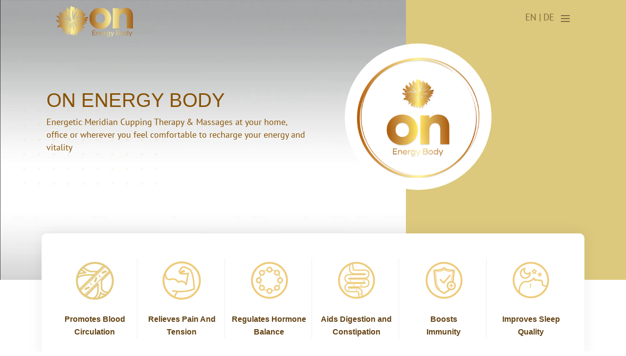

--- FILE ---
content_type: text/html; charset=utf-8
request_url: https://www.onenergybody.com/en
body_size: 5839
content:
<!DOCTYPE html>
<html lang="en">
<head>
    <meta charset="UTF-8">
    <meta http-equiv="X-UA-Compatible" content="IE=edge">
    <meta name="viewport" content="width=device-width, initial-scale=1.0">
    
    <title>On Energy Body</title>
        <meta name="description" content="On Energy Body" />
            <meta name="keywords" content="On Energy Body" />
    <link rel="canonical" href="https://www.onenergybody.com/en" />

    <meta name="yandex-verification" content="52bedf67c3fb58d9" />
    <!-- Google tag (gtag.js) -->
<script async src="https://www.googletagmanager.com/gtag/js?id=G-V1BVKX44Z5"></script>
<script>
  window.dataLayer = window.dataLayer || [];
  function gtag(){dataLayer.push(arguments);}
  gtag('js', new Date());

  gtag('config', 'G-V1BVKX44Z5');
</script>
    <link rel="stylesheet" href="/Content/Tema/yeni/assets/css/bootstrap.min.css">
    <link rel="stylesheet" href="/Content/Tema/yeni/assets/css/all.min.css">
    <link rel="stylesheet" href="/Content/Tema/yeni/assets/css/font.css">
    <link rel="stylesheet" href="/Content/Tema/yeni/assets/css/swiper.min.css">
    <link rel="stylesheet" href="/Content/Tema/yeni/assets/css/style.css?v=639046076119462408">
    <link rel="shortcut icon" href="/Upload/Dosya/2021/7/13/fav1.png" type="image/x-icon">
    <link rel="stylesheet" href="/Content/Tema/yeni/owl/dist/assets/owl.carousel.min.css">
    <link rel="stylesheet" href="/Content/Tema/yeni/owl/dist/assets/owl.theme.default.min.css">
    <link rel="stylesheet" href="https://cdn.jsdelivr.net/npm/@fancyapps/ui/dist/fancybox.css" />
    <style>
        .spacer-bottom {
            background-color: #fff;
        }
    </style>
    <!-- Google tag (gtag.js) -->
    <script async src="https://www.googletagmanager.com/gtag/js?id=AW-11237266619">
    </script>
    <script>
      window.dataLayer = window.dataLayer || [];
      function gtag(){dataLayer.push(arguments);}
      gtag('js', new Date());

      gtag('config', 'AW-11237266619');
    </script>
</head>
<body>
    <div class="pa-preloader">
        <div class="pa-ellipsis">
            <span></span>
            <span></span>
            <span></span>
        </div>
    </div>
    <div class="pa-main-wrapper">
        <div class="pa-main-header pa-header-two">
            <div class="container-fluid">
                <div class="row">
                    <div class="col-md-3 col-6">
                        <div class="pa-logo">
                            <a href="https://www.onenergybody.com/en"><img src="/Upload/Dosya/2021/7/13/on-energy.png" alt="image" class="Logo" /></a>
                        </div>
                    </div>
                    <div class="col-md-9 col-6">
                        <div class="pa-menu-two">
                            <ul>
                                <li>
                                    <a href="https://www.onenergybody.com/en">Home</a>
                                </li>

                                    <li>
                                        <a href="https://www.onenergybody.com/en/about-me.html">About me</a>
                                    </li>
                                                                        <li>
                                        <a href="https://www.onenergybody.com/en/book-online">Book online</a>
                                    </li>
                                    <li>
                                        <a href="https://www.onenergybody.com/en/massage-services">Treatments</a>
                                    </li>
                                        <li>
                                        <a href="https://www.onenergybody.com/en/q-a.html">Q & A</a>
                                    </li>
                                    <li>
                                        <a href="https://www.onenergybody.com/en/contact.html">Contact</a>
                                    </li>
                            </ul>
                        </div>
                        <div class="pa-head-icon">
                            <ul>
                                <li class="pa-user-login" data-toggle="modal" data-target="#loginModel">
                                    <a href="/en">EN |</a>   <a href="/de"> DE </a>
                                </li>
                            </ul>
                            
                            <div class="pa-toggle-nav2">
                                <span></span>
                                <span></span>
                                <span></span>
                            </div>
                        </div>
                    </div>
                </div>
            </div>
        </div>

            <div class="pa-banner-two">
                <div class="container-fluid">
                    <div class="row">
                        <div class="col-lg-6">
                            <div style="position: fixed; top: 0; width: 100%; height: 100%; z-index: -1;left:0;" class="videoslide">
                                <video id="video" style="height:100%" crossorigin="anonymous" playsinline="" preload="auto" muted="" loop="" autoplay="" tabindex="-1">
                                    <source src="/Content/Tema/yeni/video.mp4" type="video/mp4" />
                                </video>
                            </div>

                            <div class="pa-banner-two-text">
                                
                                <h1> ON ENERGY BODY </h1>
<p>
 Energetic Meridian Cupping Therapy & Massages at your home, office or wherever you feel comfortable to recharge your energy and vitality
</p>
                            </div>
                        </div>
                        <div class="col-lg-6">
                            <div class="pa-banner-two-img">
                                <img src="/Upload/Dosya/2021/7/13/on-energy-body-logo2.png" alt="image" class="img-fluid" />
                            </div>

                        </div>
                    </div>
                </div>
            </div>
            <div class="pa-feature spacer-bottom">
                <div class="container">
                    <div class="row">
                        <div class="col-12">
                            <ul>
	<li><img src="/Upload/Dosya/2021/7/13/1-promotes-blood-circulation.png" /> <a href="https://www.onenergybody.com/en/massage-services/lymphatic-drainage-therapy-massage.html"> Promotes Blood Circulation </a></li>
	<li><img src="/Upload/Dosya/2021/7/13/2-relieves-pain.png" /> <a href="https://www.onenergybody.com/en/massage-services/deep-tissue-therapy-massage.html"> Relieves Pain And Tension </a></li>
	<li><img src="/Upload/Dosya/2021/7/13/3-hormone.png" /> <a href="https://www.onenergybody.com/en/massage-services/detox-abdominal-therapy-massage.html"> Regulates Hormone<br />
	Balance </a></li>
	<li><img src="/Upload/Dosya/2021/7/13/4-aids-digestion-and.png" /> <a href="https://www.onenergybody.com/en/massage-services/foot-reflexology-therapy-massage.html"> Aids Digestion and Constipation </a></li>
	<li><img src="/Upload/Dosya/2021/7/13/5-boosts.png" /> <a href="https://www.onenergybody.com/en/massage-services/meridian-energetic-flow-therapy-only-by-jimmy.html"> Boosts<br />
	Immunity </a></li>
	<li><img src="/Upload/Dosya/2021/7/13/6-sleep.png" /> <a href="https://www.onenergybody.com/en/massage-services/head-and-shoulders-therapy-massage.html"> Improves Sleep<br />
	Quality </a></li>
</ul>
                        </div>
                    </div>
                </div>
            </div>





    </div>




    

<div class="container-fluid" style="background-color:#0b0d0c">
    <div class="row">
        <div class="col-md-12 text-center">
            <a href="/Upload/Dosya/2021/8/23/meridian2.png"  data-fancybox="gallery">
                <img src="/Upload/Dosya/2021/8/23/meridian2.png" style="max-height:420px;" />
            </a>
        </div>
    </div>
</div>

    <div class="pa-blog spacer-bottom pa-why-pure">
        <div class="container">
            <div class="pa-heading pt-5">
                <h1>Treatments</h1>
            </div>
            <div class="row">
                    <div class="col-lg-4 col-md-6">
                        <div class="pa-blog-box">
                            <a href="https://www.onenergybody.com/en/massage-services/energetic-meridian-cupping-therapy-and-massage-only-with-jimmy.html"><img src="/Upload/Dosya/2021/9/1/bodyworks-massage-meridian-massage-southampton-postural-assessment.jpg" alt="Energetic Meridian Cupping Therapy and Massage only with Jimmy" class="img-fluid"></a> 
                            <div class="pa-blog-title">
                                <h2><a href="https://www.onenergybody.com/en/massage-services/energetic-meridian-cupping-therapy-and-massage-only-with-jimmy.html">Energetic Meridian Cupping Therapy and Massage only with Jimmy</a></h2>
                                <a href="https://www.onenergybody.com/en/massage-services/energetic-meridian-cupping-therapy-and-massage-only-with-jimmy.html" class="pa-blog-date"> By applying various therapy, we will activate and recharge the main meridian energy flow points of the body. You can expect spiritual and physical improvements, developments in concentration, motivation, a feeling of full of energy and vitality. ...</a>
                                <br>
                                    <a href="https://www.onenergybody.com/en/book-online/book-now.html" class="pa-btn" style="margin-top:10px;">
                                        Book Now
                                    </a>

                            </div>
                        </div>
                    </div>
                    <div class="col-lg-4 col-md-6">
                        <div class="pa-blog-box">
                            <a href="https://www.onenergybody.com/en/massage-services/connective-tissue-therapy-and-massage.html"><img src="/Upload/Dosya/2023/6/28/chinese-medicine-366626912801.jpg" alt="Connective tissue therapy and massage" class="img-fluid"></a> 
                            <div class="pa-blog-title">
                                <h2><a href="https://www.onenergybody.com/en/massage-services/connective-tissue-therapy-and-massage.html">Connective tissue therapy and massage</a></h2>
                                <a href="https://www.onenergybody.com/en/massage-services/connective-tissue-therapy-and-massage.html" class="pa-blog-date"> Connective tissue therapy and massage is mainly used to treat spinal and periphal joint dysfunction, osteoarthritis and rheumatic diseases. It is a form of reflexology. It uses skin, subcutaneous and fascia techniques to treat the connective tissue ...</a>
                                <br>
                                    <a href="https://www.onenergybody.com/en/book-online/book-now.html" class="pa-btn" style="margin-top:10px;">
                                        Book Now
                                    </a>

                            </div>
                        </div>
                    </div>
                    <div class="col-lg-4 col-md-6">
                        <div class="pa-blog-box">
                            <a href="https://www.onenergybody.com/en/massage-services/atlaslogy.html"><img src="/Upload/Dosya/2023/6/28/back-49169841280.jpg" alt="Atlaslogy" class="img-fluid"></a> 
                            <div class="pa-blog-title">
                                <h2><a href="https://www.onenergybody.com/en/massage-services/atlaslogy.html">Atlaslogy</a></h2>
                                <a href="https://www.onenergybody.com/en/massage-services/atlaslogy.html" class="pa-blog-date"> Every second, nerve impulses flow from the brain into the body. Almost all nerves leave the head through the spinal cord. Slight displacement of the cervical spine results in numerous symptoms that come from the spine and spinal cord. Atlaslogy is ...</a>
                                <br>
                                    <a href="https://www.onenergybody.com/en/book-online/book-now.html" class="pa-btn" style="margin-top:10px;">
                                        Book Now
                                    </a>

                            </div>
                        </div>
                    </div>
                    <div class="col-lg-4 col-md-6">
                        <div class="pa-blog-box">
                            <a href="https://www.onenergybody.com/en/massage-services/manual-therapy.html"><img src="/Upload/Dosya/2023/6/28/massage-27688331280.jpg" alt="Manual therapy" class="img-fluid"></a> 
                            <div class="pa-blog-title">
                                <h2><a href="https://www.onenergybody.com/en/massage-services/manual-therapy.html">Manual therapy</a></h2>
                                <a href="https://www.onenergybody.com/en/massage-services/manual-therapy.html" class="pa-blog-date"> With the hands we sense blockages and tensions. With special grips, movement restrictions are released and pain is relieved. In the process, it can also crack in the spines and joints. This therapy is painless and gentle. </a>
                                <br>
                                    <a href="https://www.onenergybody.com/en/book-online/book-now.html" class="pa-btn" style="margin-top:10px;">
                                        Book Now
                                    </a>

                            </div>
                        </div>
                    </div>
                    <div class="col-lg-4 col-md-6">
                        <div class="pa-blog-box">
                            <a href="https://www.onenergybody.com/en/massage-services/medical-massage.html"><img src="/Upload/Dosya/2023/6/28/woman-5670211280.jpg" alt="Medical massage" class="img-fluid"></a> 
                            <div class="pa-blog-title">
                                <h2><a href="https://www.onenergybody.com/en/massage-services/medical-massage.html">Medical massage</a></h2>
                                <a href="https://www.onenergybody.com/en/massage-services/medical-massage.html" class="pa-blog-date"> The aim of a medical massage is to alleviate your pain. In a comprehensive anamnesis discussion we will differentiate your complaints exactly and adjust the treatment to it. Different techniques will be combined which is considered most effective. </a>
                                <br>
                                    <a href="https://www.onenergybody.com/en/book-online/book-now.html" class="pa-btn" style="margin-top:10px;">
                                        Book Now
                                    </a>

                            </div>
                        </div>
                    </div>
                    <div class="col-lg-4 col-md-6">
                        <div class="pa-blog-box">
                            <a href="https://www.onenergybody.com/en/massage-services/foot-reflexology-therapy-massage.html"><img src="/Upload/Dosya/2021/7/13/reflexology-massage.png" alt="Foot reflexology therapy & massage" class="img-fluid"></a> 
                            <div class="pa-blog-title">
                                <h2><a href="https://www.onenergybody.com/en/massage-services/foot-reflexology-therapy-massage.html">Foot reflexology therapy & massage</a></h2>
                                <a href="https://www.onenergybody.com/en/massage-services/foot-reflexology-therapy-massage.html" class="pa-blog-date"> We stimulate 55 points to rebalance the body itself.In the foot are certain reflex areas that are connected energetically to specifics organs and body parts through your &bdquo;on energy body“ channels. By applying pressure to the reflex points, ...</a>
                                <br>
                                    <a href="https://www.onenergybody.com/en/book-online/book-now.html" class="pa-btn" style="margin-top:10px;">
                                        Book Now
                                    </a>

                            </div>
                        </div>
                    </div>
                    <div class="col-lg-4 col-md-6">
                        <div class="pa-blog-box">
                            <a href="https://www.onenergybody.com/en/massage-services/lymphatic-drainage-therapy-massage.html"><img src="/Upload/Dosya/2021/7/13/lymphatic-drainage-massage.png" alt="Lymphatic drainage therapy & massage" class="img-fluid"></a> 
                            <div class="pa-blog-title">
                                <h2><a href="https://www.onenergybody.com/en/massage-services/lymphatic-drainage-therapy-massage.html">Lymphatic drainage therapy & massage</a></h2>
                                <a href="https://www.onenergybody.com/en/massage-services/lymphatic-drainage-therapy-massage.html" class="pa-blog-date"> 
 
 During the lymphatic manual therapy massage we uses two different ways, compressing and rhytmic. The manual lymph drainage is a massage technique that removes lymph congestion and knots in the tissue. It improves the circulation of fluids in ...</a>
                                <br>
                                    <a href="https://www.onenergybody.com/en/book-online/book-now.html" class="pa-btn" style="margin-top:10px;">
                                        Book Now
                                    </a>

                            </div>
                        </div>
                    </div>
                    <div class="col-lg-4 col-md-6">
                        <div class="pa-blog-box">
                            <a href="https://www.onenergybody.com/en/massage-services/detox-abdominal-therapy-massage.html"><img src="/Upload/Dosya/2021/7/13/slimming-lymphatic-combo-massage1.png" alt="Detox abdominal therapy & massage" class="img-fluid"></a> 
                            <div class="pa-blog-title">
                                <h2><a href="https://www.onenergybody.com/en/massage-services/detox-abdominal-therapy-massage.html">Detox abdominal therapy & massage</a></h2>
                                <a href="https://www.onenergybody.com/en/massage-services/detox-abdominal-therapy-massage.html" class="pa-blog-date"> 
 
 This therapy massage detoxifies, regenerates, rejuvenates, releases and balances your physical, mental body and energizing your abdominal area. 

 Increase blood flow to the abdomen and oxygenation in the organs. It relieves tension by ...</a>
                                <br>
                                    <a href="https://www.onenergybody.com/en/book-online/book-now.html" class="pa-btn" style="margin-top:10px;">
                                        Book Now
                                    </a>

                            </div>
                        </div>
                    </div>
                    <div class="col-lg-4 col-md-6">
                        <div class="pa-blog-box">
                            <a href="https://www.onenergybody.com/en/massage-services/deep-tissue-therapy-massage.html"><img src="/Upload/Dosya/2021/7/13/deep-tissue-massage.png" alt="Deep tissue therapy & massage" class="img-fluid"></a> 
                            <div class="pa-blog-title">
                                <h2><a href="https://www.onenergybody.com/en/massage-services/deep-tissue-therapy-massage.html">Deep tissue therapy & massage</a></h2>
                                <a href="https://www.onenergybody.com/en/massage-services/deep-tissue-therapy-massage.html" class="pa-blog-date"> 
 
 The deep tissue massage will help promote a deep sense of relaxation, release and eliminate tension due to muscle inflammation. The pressure can relieve the knots, relax and repair the damaged muscles, unclog stiffness and promote pysical and ...</a>
                                <br>
                                    <a href="https://www.onenergybody.com/en/book-online/book-now.html" class="pa-btn" style="margin-top:10px;">
                                        Book Now
                                    </a>

                            </div>
                        </div>
                    </div>
                    <div class="col-lg-4 col-md-6">
                        <div class="pa-blog-box">
                            <a href="https://www.onenergybody.com/en/massage-services/head-and-shoulders-therapy-massage.html"><img src="/Upload/Dosya/2021/7/13/head-and-shoulders-therapy-massage.png" alt="Head and shoulders therapy & massage" class="img-fluid"></a> 
                            <div class="pa-blog-title">
                                <h2><a href="https://www.onenergybody.com/en/massage-services/head-and-shoulders-therapy-massage.html">Head and shoulders therapy & massage</a></h2>
                                <a href="https://www.onenergybody.com/en/massage-services/head-and-shoulders-therapy-massage.html" class="pa-blog-date"> This treatment promotes scalp cranial tension and muscular flexibility internal health, as we focus on. The art of this relaxing massage that not only yield physical benefits, but are also helpful on a emotional and spiritual level. This therapy ...</a>
                                <br>
                                    <a href="https://www.onenergybody.com/en/book-online/book-now.html" class="pa-btn" style="margin-top:10px;">
                                        Book Now
                                    </a>

                            </div>
                        </div>
                    </div>
                    <div class="col-lg-4 col-md-6">
                        <div class="pa-blog-box">
                            <a href="https://www.onenergybody.com/en/massage-services/relaxing-therapy-massage.html"><img src="/Upload/Dosya/2021/7/13/relaxation-massage.png" alt="Relaxing therapy & massage" class="img-fluid"></a> 
                            <div class="pa-blog-title">
                                <h2><a href="https://www.onenergybody.com/en/massage-services/relaxing-therapy-massage.html">Relaxing therapy & massage</a></h2>
                                <a href="https://www.onenergybody.com/en/massage-services/relaxing-therapy-massage.html" class="pa-blog-date"> 
 Relaxing Massage, as its name suggests, is a form of massage therapy that focuses on providing general relaxation, relieving muscle tension and improving blood circulation for a profound feeling of wellbeing. 
 </a>
                                <br>
                                    <a href="https://www.onenergybody.com/en/book-online/book-now.html" class="pa-btn" style="margin-top:10px;">
                                        Book Now
                                    </a>

                            </div>
                        </div>
                    </div>
            </div>
        </div>
    </div>













    <div class="pa-footer-two">


        <div class="container">
            <div class="row">
                <div class="col-lg-3 col-md-6 text-center">
                    <div class="pa-foot-box">

                        <a href="https://www.onenergybody.com/en" class="logo" target="_blank"><img src="/Upload/Dosya/2021/7/13/on-energy-body-logo2.png" alt="On Energy Body" style="        width: 60%;"></a>


                        <p>
                            <span><i class="fab fa-instagram"></i> <a target="_blank" href="https://www.instagram.com/jimmyweggis/" style="font-size:14px;"> jimmyweggis</a></span>

                            <span style="margin-left:25px;"><i class="fab fa-facebook-f"></i> <a href="https://www.facebook.com/share/14qDrFyadS/?mibextid=wwXIfr" style="font-size:14px;"> On Energy Body</a></span>
                        </p>


                    </div>
                </div>

                <div class="col-lg-1 col-md-3">
                    <div class="pa-foot-box">

                    </div>
                </div>

                <div class="col-lg-4 col-md-6">
                    <div class="pa-foot-box">
                        <h2 class="pa-foot-title">Menu</h2>
                        <ul>
                            <li><a href="https://www.onenergybody.com/en" class="tran3s"><i class="fa fa-angle-right" aria-hidden="true"></i> Home </a></li>
                                <li><a href="https://www.onenergybody.com/en/about-me.html" class="tran3s"><i class="fa fa-angle-right" aria-hidden="true"></i> About me </a></li>
                                                            <li><a href="https://www.onenergybody.com/en/book-online" class="tran3s"><i class="fa fa-angle-right" aria-hidden="true"></i> Book online</a></li>
                                <li><a href="https://www.onenergybody.com/en/massage-services" class="tran3s"><i class="fa fa-angle-right" aria-hidden="true"></i> Treatments</a></li>
                        </ul>
                        <ul>
                                <li>
                                    <a href="https://www.onenergybody.com/en/q-a.html" class="tran3s"><i class="fa fa-angle-right" aria-hidden="true"></i> Q & A</a>
                                </li>
                                <li>
                                    <a href="https://www.onenergybody.com/en/contact.html" class="tran3s"><i class="fa fa-angle-right" aria-hidden="true"></i> Contact</a>
                                </li>
                        </ul>
                    </div>
                </div>
                <div class="col-lg-4">
                    <div class="pa-foot-box pa-foot-subscribe">
                        <div class="pa-newsletter">
                            <h2 class="pa-foot-title">Contact</h2>

                            <ul>
                                <li>
                                    <p><i class="fas fa-map-marker"></i> <a
href="https://www.google.ch/maps/place/Kappelergasse+14,+8001+Z%C3%BCrich/@47.3690584,8.5377461,17z/data=!3m1!4b1!4m6!3m5!1s0x47900a0062dac3d7:0x2ed488a3c29533e7!8m2!3d47.3690548!4d8.540321!16s%2Fg%2F11cshyg74v?hl=de&entry=ttu"target="_blank">Kappelergasse 14, 8001 Zurich, Switzerland</a>

AND

<a href="https://www.google.com/maps/place/Lilie+Shoppingpoint/@47.3971103,8.4462298,17z/data=!3m1!4b1!4m6!3m5!1s0x47900c7435086c21:0x615211daa69ce2b0!8m2!3d47.3971067!4d8.4488047!16s%2Fg%2F11gcm_vng0?entry=ttu" target="_blank">Uitikonerstrasse 9, 8952 Schlieren, Switzerland</a></p>
                                </li>
                                <li>
                                    <p><i class="fab fa-whatsapp-square"></i> <a target="_blank" href="https://api.whatsapp.com/send?phone=41764348787&text=I%20want%20to%20get%20information">+ 41 76 434 87 87</a></p>
                                </li>
                                <li>
                                    <p><i class="fas fa-envelope"></i> <a href="/cdn-cgi/l/email-protection#7910171f163916171c171c0b1e001b161d00571a1614" target="_blank"><span class="__cf_email__" data-cfemail="533a3d353c133c3d363d3621342a313c372a7d303c3e">[email&#160;protected]</span></a></p>
                                </li>
                            </ul>
                        </div>
                    </div>
                </div>
            </div>
        </div>
        <div class="pa-copyright">
            <div class="container">
                <p>Copyright &copy; 2021. All right reserved. </p>
            </div>
        </div>
        <div id="loader-wrapper">
            <div id="loader"></div>
        </div>
    </div>
    <script data-cfasync="false" src="/cdn-cgi/scripts/5c5dd728/cloudflare-static/email-decode.min.js"></script><script src="/Content/Tema/yeni/assets/js/jquery.min.js"></script>
    <script src="/Content/Tema/yeni/assets/js/bootstrap.min.js"></script>
    <script src="/Content/Tema/yeni/assets/js/SmoothScroll.min.js"></script>
    <script src="/Content/Tema/yeni/assets/js/swiper.min.js"></script>
    <script src="/Content/Tema/yeni/owl/dist/owl.carousel.min.js"></script>
    <script src="/Content/Tema/yeni/assets/js/custom.js?v=639046076119512417"></script>
    <link rel="stylesheet" href="https://code.jquery.com/ui/1.12.1/themes/base/jquery-ui.css">
    <script src="https://code.jquery.com/ui/1.12.1/jquery-ui.js"></script>
    <script src="https://kit.fontawesome.com/875e3fd615.js" crossorigin="anonymous"></script>
    <script src="https://cdn.jsdelivr.net/npm/@fancyapps/ui/dist/fancybox.umd.js"></script>
    <script>
        $(function () {
            $("#datepicker").datepicker({
                minDate: new Date()
            });
        });
    </script>
    <div class="bookmarks d-block d-lg-none d-xl-none">
        <a href="https://api.whatsapp.com/send?phone=41764348787&amp;text=I%20want%20to%20get%20information" class="btn-floating watsapp-mobile"><i class="fa fa-fw fa-whatsapp"></i></a>
        <a href="tel:+41764348787" class="btn-floating phone-mobile"><i class="fa fa-fw fa-phone"></i></a>
        <a href="/cdn-cgi/l/email-protection#bad3d4dcd5fad5d4dfd4dfc8ddc3d8d5dec394d9d5d7" class="btn-floating mail-mobile"><i class="fa fa-fw fa-envelope"></i></a>
    </div>


    <style type="text/css">
        .bookmarks {
            left: 10px;
            position: fixed;
            bottom: 20px;
            z-index: 999999999;
        }

        .btn-floating i {
            width: inherit;
            display: inline-block;
            text-align: center;
            color: #fff;
            font-size: 20px !important;
            line-height: 40px;
        }

        .watsapp-mobile {
            background: #25D366 !important;
        }

        .phone-mobile {
            background: #f89f37 !important;
        }

        .mail-mobile {
            background: #dc4234 !important;
        }

        .btn-floating {
            cursor: pointer;
            display: inline-block;
            overflow: hidden;
            user-select: none;
            -webkit-tap-highlight-color: transparent;
            vertical-align: middle;
            z-index: 1;
            transition: .3s ease-out;
            color: #fff;
            width: 40px;
            height: 40px;
            line-height: 40px;
            padding: 0;
            border-radius: 50%;
            font-size: 14px;
            outline: 0;
            -webkit-box-shadow: 0 2px 2px 0 rgba(0,0,0,0.14), 0 3px 1px -2px rgba(0,0,0,0.12), 0 1px 5px 0 rgba(0,0,0,0.2);
            box-shadow: 0 2px 2px 0 rgba(0,0,0,0.14), 0 3px 1px -2px rgba(0,0,0,0.12), 0 1px 5px 0 rgba(0,0,0,0.2);
        }
    </style>
<script data-cfasync="false" src="/cdn-cgi/scripts/5c5dd728/cloudflare-static/email-decode.min.js"></script><script defer src="https://static.cloudflareinsights.com/beacon.min.js/vcd15cbe7772f49c399c6a5babf22c1241717689176015" integrity="sha512-ZpsOmlRQV6y907TI0dKBHq9Md29nnaEIPlkf84rnaERnq6zvWvPUqr2ft8M1aS28oN72PdrCzSjY4U6VaAw1EQ==" data-cf-beacon='{"version":"2024.11.0","token":"7d1fbdadc0614a419a123ae234b5536d","r":1,"server_timing":{"name":{"cfCacheStatus":true,"cfEdge":true,"cfExtPri":true,"cfL4":true,"cfOrigin":true,"cfSpeedBrain":true},"location_startswith":null}}' crossorigin="anonymous"></script>
</body>
</html>

--- FILE ---
content_type: text/css
request_url: https://www.onenergybody.com/Content/Tema/yeni/assets/css/style.css?v=639046076119462408
body_size: 16643
content:
img{
    max-width:100%;
}
.skiptranslate.goog-te-gadget {
    height: 25px !important;
    overflow: hidden;
}
@import url('https://fonts.googleapis.com/css2?family=Ubuntu:wght@300&display=swap');

body {
    font-family: 'PT Sans', sans-serif;
    color: #875103;
    background-color: #fff;
    font-size: 16px;
    font-weight: 300;
    line-height: 26px;
    overflow-x: hidden;
}

h1, h2, h3, h4, h5, h6 {
    font-family: 'Ubuntu', sans-serif;
    color: #875103;
}

a {
    color: #644313;
    transition: 0.3s;
}

    a:hover {
        text-decoration: none;
        color: #000;
    }

ul {
    margin: 0;
    padding: 0;
}

li {
    list-style: none;
}

.spacer-top {
    padding-top: 80px;
}

.spacer-bottom {
    padding-bottom: 80px;
}

.pa-heading {
    text-align: center;
    margin-bottom: 46px;
}

    .pa-heading h1 {
        margin-bottom: 15px;
        font-size: 32px;
    }

    .pa-heading h5 {
        margin-bottom: 0;
        font-size: 20px;
        color: #6caaa8;
    }

    .pa-heading img {
        opacity: 0.4;
    }

.pa-btn {
    background: #e7d084;
    color: #684313;
    padding: 0px 10px;
    min-width: 160px;
    height: 50px;
    line-height: 46px;
    border: none;
    border-radius: 30px;
    outline: none;
    text-align: center;
    cursor: pointer;
    border: 2px solid #dcc97d;
    transition: 0.3s;
    display: inline-block;
}

    .pa-btn:hover {
        outline: none;
        background: #fff;
        color: #dcc97d;
    }

    .pa-btn:focus, .modal-header .close {
        outline: none;
    }

input {
    width: 100%;
    height: 50px;
    padding: 0px 20px;
    border: 1px solid #dcc97d;
    outline: none;
    border-radius: 50px;
}

    input::-webkit-outer-spin-button,
    input::-webkit-inner-spin-button {
        -webkit-appearance: none;
        margin: 0;
    }
/* top header start */
.pa-top-header {
    height: 50px;
    display: flex;
    align-items: center;
    padding: 0 150px;
}

    .pa-top-header p {
        margin-bottom: 0;
        font-size: 14px;
    }

.pa-header-call {
    text-align: right;
}

    .pa-header-call span {
        font-size: 12px;
        color: #dcc97d;
        font-weight: 600;
    }
/* top header end */
/* main header start */
.pa-main-header {
    background: #eae8e2;
    height: 88px;
    display: flex;
    align-items: center;
    padding: 0 20px;
    z-index: 5;
    position: relative;
}

.pa-menu > ul > li, .pa-head-icon > ul > li {
    display: inline-block;
    margin-right: 20px;
    position: relative;
}

.pa-menu ul li:last-child, .pa-head-icon ul li:last-child {
    margin-right: 0px;
    margin-top: 10px;
}




.pa-menu > ul > li > a {
    color: #ffffff;
    padding: 25px 0 26px;
}

.pa-menu ul li a {
}

.pa-nav-bar {
    display: flex;
    align-items: center;
    justify-content: flex-end;
    padding-top: 9px;
}

.pa-head-icon {
    margin-left: 40px;
}

    .pa-head-icon ul li svg {
        width: 16px;
        height: 16px;
        fill: #fff;
        cursor: pointer;
    }




.pa-user-login a {
    color: #7b683d;
    transition: 0.3s;
    font-size: 19px;
    font-weight: 400;
}



.pa-head-icon ul li span {
    background: #fff;
    min-width: 16px;
    height: 16px;
    position: absolute;
    text-align: center;
    line-height: 16px;
    font-size: 11px;
    border-radius: 100%;
    top: -2px;
    right: -12px;
    color: #dcc97d;
    cursor: pointer;
}
/* main header end */
/* banner start */
.pa-banner {
    padding: 200px 0px 185px;
    background-image: url(../images/banner.jpg);
    background-position: left;
    background-repeat: no-repeat;
    background-size: cover;
}

.pa-banner-text h4 {
    position: relative;
    padding-left: 30px;
    margin-bottom: 25px;
    font-size: 22px;
    z-index: 1;
    color: #fff;
    letter-spacing: 1px;
}

    .pa-banner-text h4:after {
        position: absolute;
        top: -8px;
        left: 0;
        width: 90px;
        background: #dcc97d;
        content: '';
        bottom: -8px;
        z-index: -1;
    }

.pa-banner-text h2 {
    font-size: 50px;
    margin-bottom: 30px;
    letter-spacing: 1px;
}

.pa-view-all {
    font-size: 24px;
    font-weight: 500;
    position: relative;
}

    .pa-view-all:after {
        position: absolute;
        content: '';
        right: -40px;
        width: 10px;
        height: 10px;
        top: 9px;
        background: transparent;
        transform: rotate(45deg);
        border-top: 2px solid #dcc97d;
        border-right: 2px solid #dcc97d;
    }

    .pa-view-all:before {
        position: absolute;
        content: '';
        width: 20px;
        height: 2px;
        top: 13px;
        right: -39px;
        background: #dcc97d;
    }

.pa-banner-text p {
    margin-bottom: 30px;
}

.pa-banner-text {
    animation: slideInFromRight 3s;
}

.swiper-pagination-bullet {
    width: 10px;
    height: 10px;
    transition: 0.3s;
    margin-bottom: 10px;
    outline: none;
}

.swiper-pagination-bullet-active {
    opacity: 1;
    background: #dcc97d;
    height: 20px;
    border-radius: 30px;
}

.swiper-button-next, .swiper-button-prev {
    background-image: none;
    width: 40px;
    height: 40px;
    line-height: 40px;
    text-align: center;
    background: #dcc97d;
    outline: none;
    border-radius: 4px;
}

    .swiper-button-next:after, .swiper-button-prev:after {
        position: absolute;
        content: '';
        width: 10px;
        height: 10px;
        background: transparent;
        border-top: 2px solid #fff;
        border-right: 2px solid #fff;
        top: 0;
        bottom: 0;
        left: 0;
        right: 0;
        margin: auto;
    }

    .swiper-button-next:after {
        transform: rotate(45deg);
    }

    .swiper-button-prev:after {
        transform: rotate(-135deg);
    }

.swiper-button-prev {
    left: 0px;
}

.swiper-button-next {
    right: 0;
}
/* banner end */
/* medicine start */
.pa-medicine-box {
    text-align: center;
    box-shadow: 0px 0px 30px 0px rgba(0, 0, 0, 0.07);
    border-radius: 10px;
    padding: 30px;
    transition: 0.3s;
    border-bottom: 3px solid transparent;
}

    .pa-medicine-box h2 {
        font-size: 22px;
        margin: 20px 0 10px;
    }

    .pa-medicine-box p {
        margin: 0px;
        padding-top: 10px;
    }

    .pa-medicine-box:hover {
        border-color: #dcc97d;
    }
/* medicine end */
/* why start */
.pa-why, .pa-counter, .pa-tesimonial, .pa-why-pure, .pa-team-home {
    background: rgb(216 234 233 / 10%);
}

.pa-why-img {
    width: 380px;
    height: 380px;
    line-height: 380px;
    border: 1px dashed #dcc97d;
    border-radius: 100%;
    text-align: center;
}

.pa-why-ul ul li {
    font-size: 20px;
    margin-bottom: 60px;
    font-weight: 500;
    position: relative;
}

    .pa-why-ul ul li:last-child {
        margin-bottom: 0;
    }

    .pa-why-ul ul li:after {
        position: absolute;
        content: '';
        width: 145px;
        border: 0.5px dashed #dcc97d;
        top: 0;
        bottom: 0;
        height: 1px;
        margin: auto 0;
    }

.pa-why-left ul li {
    text-align: right;
    padding-right: 150px;
}

.pa-why-right ul li {
    text-align: left;
    padding-left: 150px;
}

    .pa-why-right ul li:after {
        left: 0;
    }

.pa-why-left ul li:after {
    right: 0;
}

.pa-why-left ul li:first-child:after {
    transform: rotate(11deg) translate(70px, 0px);
}

.pa-why-left ul li:nth-child(2):after {
    transform: rotate(8deg) translate(13px, 10px);
}

.pa-why-left ul li:nth-child(4):after {
    transform: rotate(-8deg) translate(10px, -10px);
}

.pa-why-left ul li:last-child:after {
    transform: rotate(-14deg) translate(55px, -10px);
}

.pa-why-right ul li:first-child:after {
    transform: rotate(-11deg) translate(-62px, 10px);
}

.pa-why-right ul li:nth-child(2):after {
    transform: rotate(-8deg) translate(-15px, 10px);
}

.pa-why-right ul li:nth-child(3):after {
    transform: rotate(0deg);
}

.pa-why-right ul li:nth-child(4):after {
    transform: rotate(8deg) translate(-11px, -10px);
}

.pa-why-right ul li:last-child:after {
    transform: rotate(16deg) translate(-50px, -10px);
}

.pa-why-left ul li:first-child {
    padding-right: 85px;
}

.pa-why-left ul li:nth-child(2) {
    padding-right: 140px;
}

.pa-why-left ul li:nth-child(4) {
    padding-right: 145px;
}

.pa-why-left ul li:last-child {
    padding-right: 100px;
}

.pa-why-right ul li:first-child {
    padding-left: 95px;
}

.pa-why-right ul li:nth-child(2) {
    padding-left: 140px;
}

.pa-why-right ul li:nth-child(4) {
    padding-left: 145px;
}

.pa-why-right ul li:last-child {
    padding-left: 110px;
}

.pa-why-img img {
    width: 150px;
}
/* why end */
/* product start */
.pa-product-box {
    box-shadow: 0px 0px 30px 0px rgba(0, 0, 0, 0.07);
    border-radius: 10px;
    padding: 50px 30px 44px;
    text-align: center;
    position: relative;
    transition: 0.3s;
    margin-bottom: 30px;
}

.pa-trending-product .pa-heading {
    margin-bottom: 31px;
}

.pa-product-content h4 {
    font-size: 20px;
    margin-bottom: 10px;
}

.pa-product-content {
    padding-top: 30px;
}

    .pa-product-content p {
        margin-bottom: 0;
        font-weight: 500;
        color: #dcc97d;
    }

        .pa-product-content p del {
            padding-right: 15px;
            font-weight: 400;
            color: #222;
        }

p.pa-product-rating i {
    margin-right: 2px;
    font-size: 12px;
}

p.pa-product-rating {
    padding-bottom: 10px;
}

.pa-product-cart ul li svg {
    width: 16px;
    height: 16px;
    transition: 0.3s;
}

.pa-product-cart ul li {
    display: inline-block;
    margin: 0 5px;
}

    .pa-product-cart ul li a {
        width: 35px;
        height: 35px;
        line-height: 35px;
        border: 1px solid #738d6c;
        text-align: center;
        display: block;
        background: #fff;
        border-radius: 4px;
    }

        .pa-product-cart ul li a:hover svg {
            fill: #738d6c;
        }

.pa-product-cart {
    bottom: -25px;
    position: absolute;
    left: 0;
    right: 0;
    margin: auto;
    transition: 0.3s;
    opacity: 0;
    visibility: hidden;
}

.pa-product-box:hover .pa-product-cart {
    bottom: -15px;
    opacity: 1;
    visibility: visible;
}

.pa-product-box:hover,
.pa-blog-box:hover,
.pa-counter-box:hover,
.pa-medicine-box:hover {
    transform: translateY(-5px);
}

.pa-product, .pa-blog, .pa-why-pure, .pa-team, .pa-price-plan {
    padding-bottom: 50px;
}
/* product end */
/* counter start */
.pa-counter-box h1 {
    font-size: 35px;
    margin-bottom: 15px;
    display: inline-block;
}

.pa-counter-box span {
    font-size: 35px;
    font-weight: 600;
}

.pa-counter-box {
    text-align: center;
    background: #fff;
    box-shadow: 0px 0px 30px 0px rgba(0, 0, 0, 0.07);
    border-radius: 10px;
    padding: 30px 30px 23px;
    transition: 0.3s;
}

    .pa-counter-box p {
        margin-bottom: 0;
        font-weight: 400;
    }

.pa-counter {
    margin-bottom: 180px;
}

.pa-counter-main {
    margin-bottom: -180px;
}

.pa-counter-box svg {
    width: 50px;
    height: auto;
    fill: #dcc97d;
    display: block;
    text-align: center;
    margin: 0 auto 10px;
}
/* counter end */
/* trending product start */
.pa-trending-product {
    position: relative;
}

    .pa-trending-product .pa-product-box, .pa-related-product .pa-product-box {
        box-shadow: 0px 0px 15px 0px rgba(0, 0, 0, 0.07);
        margin: 15px;
    }
/* trending product end */
/* testimonial start */
.pa-tesimonial-box {
    display: flex;
    max-width: 900px;
    justify-content: center;
    margin: auto;
    padding: 35px;
    align-items: center;
    position: relative;
}

.pas-testi-img {
    width: 300px;
    z-index: 1;
    position: relative;
}

    .pas-testi-img img {
        border-radius: 10px;
    }

.pas-testi-content {
    width: calc(100% - 300px);
    padding-left: 40px;
}

    .pas-testi-content p {
        display: -webkit-box;
        -webkit-line-clamp: 3;
        -webkit-box-orient: vertical;
        overflow: hidden;
    }

    .pas-testi-content h2 {
        font-size: 25px;
        margin-bottom: 20px;
    }

    .pas-testi-content .pa-view-all {
        font-size: 18px;
    }

        .pas-testi-content .pa-view-all:after {
            top: 6px;
        }

        .pas-testi-content .pa-view-all:before {
            width: 15px;
            top: 10px;
            right: -39px;
        }

.pa-tesimonial-box:after {
    position: absolute;
    content: '';
    left: -8px;
    top: -2px;
    background-image: radial-gradient(#b6d2adeb 2px,transparent 2px);
    background-size: 20px 20px;
    width: 200px;
    bottom: -8px;
    z-index: 0;
}

.pa-tesimonial-button {
    width: 100px;
    right: 0;
    position: absolute;
    bottom: 53px;
}

.pas-testi-img:after {
    position: absolute;
    content: '';
    right: -90px;
    top: -35px;
    width: 150px;
    height: 150px;
    background: rgba(186, 213, 178, 0.12);
    z-index: -1;
    margin: auto;
    border-radius: 100%;
}

.pas-testi-img:before, .pa-about-img:before, .pa-services-img:before {
    position: absolute;
    content: '';
    top: 0;
    left: 0;
    bottom: 0;
    right: 0;
    background: #dcc97d;
    z-index: -1;
    border-radius: 10px;
    transition: 0.3s;
}

.pa-tesimonial-box:hover .pas-testi-img:before,
.pa-about-img:hover:before, .pa-services-img:hover:before {
    top: -10px;
    left: -10px;
    bottom: 10px;
    right: 10px;
}

.pa-trending-product, .pa-product-single {
    padding-bottom: 65px;
}

.pa-services {
    padding-bottom: 63px;
}
/* testimonial end */
/* blog start */
.pa-blog-box {
    border: 1px solid #eee;
    border-radius: 10px;
    transition: 0.3s;
    margin-bottom: 30px;
}

    .pa-blog-box img {
        border-radius: 10px 10px 0px 0px;
    }

.pa-blog-category {
    color: #dcc97d;
    font-size: 14px;
}

.pa-blog-title {
    padding: 16px 25px 17px;
    background-color: #fff;
    border-radius: 0px 0px 10px 10px;
}

.pa-blog-box h2 {
    font-size: 14px;
    margin: 5px 0px;
    line-height: 26px;
    font-weight: 600;
}

.pa-blog-date {
    font-size: 14px;
}

.pa-blog-view {
    padding: 10px 25px;
    border-top: 1px solid #eee;
}

    .pa-blog-view ul {
        margin: 0;
        padding: 0;
    }

        .pa-blog-view ul li {
            display: inline-block;
            padding-right: 15px;
        }

            .pa-blog-view ul li a {
                font-size: 14px;
            }

                .pa-blog-view ul li a i {
                    padding-right: 5px;
                }

.pa-blog-page {
    padding-bottom: 75px;
}
/* blog end */
/* footer start */
.pa-footer {
    background: url(../images/banner-shape.png)#111;
    background-size: cover;
    padding: 72px 0 42px;
}

.pa-foot-box img, .pa-foot-box {
    margin-bottom: 30px;
}

    .pa-foot-box p, .pa-foot-box a {
        color: #fff;
    }

        .pa-foot-box a:hover {
            color: #dcc97d;
        }

.pa-foot-title {
    color: #fff;
    font-size: 25px;
    margin-bottom: 30px;
}

.pa-foot-box ul li {
    margin-bottom: 10px;
}

    .pa-foot-box ul li:last-child, .pa-foot-box p {
        margin-bottom: 0px;
    }

.pa-newsletter {
    position: relative;
    margin-bottom: 25px;
}

    .pa-newsletter .pa-btn {
        position: absolute;
        right: 5px;
        top: 5px;
        height: 40px;
        line-height: 36px;
    }

    .pa-newsletter input {
        padding-right: 170px;
        border: none;
    }
/* footer end */
/* copyright start */
.pa-copyright p, .pa-copyright p a {
    margin: 0;
    color: #fff;
}

.pa-copyright {
    background: #dcc97d;
    padding: 12px 0;
    text-align: center;
}
/* copyright end */
/* breadcrumb start */
.pa-breadcrumb {
    padding: 91px 0 93px;
    background: linear-gradient(45deg,rgba(0, 0, 0, 0.56),rgba(0, 0, 0, 0.56) ), url(../images/breadcrumb.jpg);
    background-size: cover;
}

.pa-breadcrumb-box {
    text-align: center;
}

    .pa-breadcrumb-box ul li {
        display: inline-block;
        padding-right: 30px;
        position: relative;
        color: #fff;
    }

        .pa-breadcrumb-box ul li:last-child {
            padding: 0;
        }

    .pa-breadcrumb-box h1 {
        font-size: 30px;
        margin-bottom: 10px;
        color: #fff;
    }

    .pa-breadcrumb-box ul li a {
        color: #fff;
    }

    .pa-breadcrumb-box ul li:after {
        position: absolute;
        right: 10px;
        top: 4px;
        content: '';
        width: 8px;
        height: 8px;
        background: rgba(255, 0, 0, 0);
        border-top: 7px double #dcc97d;
        border-right: 7px double #dcc97d;
        transform: rotate(45deg);
        bottom: 0;
        margin: auto;
    }

    .pa-breadcrumb-box ul li:last-child:after {
        display: none;
    }
/* breadcrumb end */
/* about start */
.pa-about-content h2 {
    font-size: 25px;
    margin-bottom: 20px;
}

.pa-about-img {
    position: relative;
    width: fit-content;
}

    .pa-about-img img {
        border-radius: 10px;
    }

.pa-about-content .pa-heading, .pa-services-content .pa-heading, .pa-why-pure .pa-heading {
    text-align: center;
    margin-bottom: 65px;
}

    .pa-about-content .pa-heading h1 {
        margin-top: 10px;
    }

.pa-about-content p:last-child {
    margin: 0;
}
/* about end */
/* team start */
.ps-team-box {
    text-align: center;
    background: #fff;
    box-shadow: 0px 0px 30px 0px rgba(0, 0, 0, 0.07);
    border-radius: 10px;
    padding-bottom: 13px;
    margin-bottom: 30px;
}

    .ps-team-box h2 {
        font-size: 20px;
        margin: 12px 0 5px;
    }

    .ps-team-box p {
        margin-bottom: 0;
    }

    .ps-team-box img {
        border-radius: 10px 10px 0px 0px;
        width: 100%;
    }

.pa-team-social li {
    display: inline-block;
    margin-right: 10px;
}

    .pa-team-social li a {
        width: 28px;
        height: 28px;
        display: block;
        border: 1px solid #dcc97d;
        border-radius: 4px;
        line-height: 25px;
        transition: 0.3s;
    }

.pa-team-social {
    background: #fff;
    padding: 20px 0 0 0;
    margin: 0px 20px 0;
    z-index: 1;
    position: relative;
    border-radius: 4px 4px 0px 0px;
    transition: 0.3s;
}

    .pa-team-social li a:hover {
        background: #dcc97d;
        transform: translateY(-3px);
    }

.ps-team-box:hover .pa-team-social {
    margin: -20px 20px 0;
}

.pa-team-social li a:hover svg {
    fill: #fff;
}

.pa-team-social li svg {
    fill: #dcc97d;
    width: 14px;
}

.pa-team-social li:last-child {
    margin: 0;
}
/* team end */
/* shop start */
.pa-sidebar-title {
    font-size: 25px;
    margin-bottom: 30px;
}

.pa-widget ul li {
    margin-bottom: 15px;
    position: relative;
}

    .pa-widget ul li:last-child {
        margin-bottom: 0;
    }

.pa-product-sidebar {
    padding: 30px 30px 25px;
    box-shadow: 0px 0px 30px 0px rgba(0, 0, 0, 0.07);
    border-radius: 10px;
}

.pa-widget {
    border-bottom: 1px solid #eee;
    margin-bottom: 22px;
    padding-bottom: 30px;
}

    .pa-widget:last-child {
        border: none;
        padding-bottom: 0px;
        margin-bottom: 0px;
    }

    .pa-widget.pa-search .pa-btn {
        position: absolute;
        top: 5px;
        right: 5px;
        min-width: 100px;
        height: 40px;
        line-height: 36px;
    }

    .pa-widget.pa-search {
        position: relative;
    }

        .pa-widget.pa-search input {
            padding-right: 110px;
        }

    .pa-widget ul li span {
        position: absolute;
        right: 0;
        top: 0;
        bottom: 0;
        margin: auto;
        background: #dcc97d;
        width: 20px;
        height: 20px;
        text-align: center;
        line-height: 20px;
        color: #fff;
        border-radius: 4px;
        font-size: 14px;
        padding: 0px 2px;
    }

    .pa-widget.pa-tag ul li {
        display: inline-block;
        margin-bottom: 5px;
        margin-right: 1px;
    }

        .pa-widget.pa-tag ul li a {
            border: 1px solid #dcc97d;
            padding: 0px 10px;
            min-height: 35px;
            display: block;
            line-height: 35px;
            border-radius: 4px;
        }

.pa-product-widget ul li {
    display: flex;
    margin-bottom: 20px;
}

.pa-newsletter li{
    color:white;
}

.pa-product-widget .pa-pro-wid-img {
    width: 194px;
}

.pa-product-widget .pa-pro-wid-content {
    width: calc(100% - 70px);
    padding-left: 15px;
}

.pa-pro-wid-content h4 {
    font-size: 16px;
    margin-bottom: 6px;
    padding-top: 28px
}

.pa-pro-wid-content p {
    margin-bottom: 0;
}

.pa-pro-wid-img img {
    border: 1px solid #dcc97d;
    padding: 5px;
    border-radius: 4px;
}

.pa-widget.pa-shop-category {
    padding-bottom: 27px;
}
/* shop end */
/* pricing plans start */
.pa-plan-box {
    box-shadow: 0px 0px 30px 0px rgba(0, 0, 0, 0.07);
    border-radius: 10px;
    padding: 42px 30px 50px;
    text-align: center;
    border-bottom: 3px solid #dcc97d;
    position: relative;
    transform: translate(0px, 37px);
    transition: 0.3s;
    margin-bottom: 30px;
}

    .pa-plan-box.pa-popular-plan {
        padding-top: 88px;
        transform: translate(0px, 0px);
    }

.pa-popular-plan .pa-plan-title {
    margin-bottom: 0;
}

.pa-plan-box:hover {
    transform: translateY(27px);
}

.pa-plan-box.pa-popular-plan:hover {
    transform: translateY(-5px);
}

.pa-plan-title {
    font-size: 25px;
}

.pa-plan-price {
    font-size: 50px;
    margin-bottom: 0px;
    color: #dcc97d;
}

    .pa-plan-price span {
        font-size: 25px;
    }

    .pa-plan-price .pa-plan-month {
        display: block;
        font-size: 20px;
        text-transform: uppercase;
        margin: 10px 0 0;
    }

.pa-plan-box ul li {
    margin-bottom: 15px;
}

    .pa-plan-box ul li:last-child {
        margin-bottom: 0;
    }

.pa-plan-box ul {
    margin: 36px 0 40px;
    padding: 33px 0;
    border-top: 2px dashed #eee;
    border-bottom: 2px dashed #eee;
}

.pa-plan-offer {
    position: absolute;
    top: 0;
    left: 0;
    right: 0;
    background: #dcc97d;
    margin: 0;
    padding: 10px;
    color: #fff;
    border-radius: 10px 10px 0px 0px;
    font-weight: 600;
    font-size: 20px;
    letter-spacing: 1px;
}

.pa-popular-plan .pa-plan-price {
    font-size: 80px;
}
/* pricing plans end */
/* services start */
.pa-services-img {
    position: relative;
}

    .pa-services-img img {
        border-radius: 10px;
        width: 100%;
    }

.pa-services-icon svg {
    width: 40px;
    height: 40px;
    fill: #dcc97d;
}

.pa-services-content ul {
    column-count: 2;
}

    .pa-services-content ul li {
        display: flex;
        margin-bottom: 20px;
    }

        .pa-services-content ul li:last-child {
            margin-bottom: 0;
        }

.pa-services-icon {
    width: 50px;
}

.pa-services-data {
    width: calc(100% - 50px);
    padding-left: 15px;
}

    .pa-services-data h2 {
        font-size: 20px;
        margin-bottom: 6px;
    }

    .pa-services-data p {
        margin-bottom: 0;
    }
/* services end */
/* blog single start */
.pa-blog-single .pa-blog-box {
    transform: translateY(0);
}

.pa-blog-title p {
    margin: 10px 0 0;
}

.pa-blog-user {
    display: flex;
    border: 1px solid #eee;
    padding: 30px;
    border-radius: 4px;
    margin-top: 43px;
}

.pa-blog-user-img {
    width: 100px;
}

.pa-blog-user-content {
    width: calc(100% - 100px);
    padding-left: 20px;
}

    .pa-blog-user-content p {
        margin-bottom: 0;
    }

    .pa-blog-user-content h2 {
        font-size: 20px;
        margin-bottom: 8px;
    }

.pa-blog-user-img img {
    border-radius: 100%;
    width: 100px;
    height: 100px;
    object-fit: cover;
}

.pa-blog-comnt {
    margin: 42px 0 0;
}

.pa-cmnt-title {
    font-size: 25px;
    margin-bottom: 30px;
}

.pa-blog-comnt ul .pa-cmnt-box {
    display: flex;
    margin-bottom: 20px;
    padding: 20px;
    border: 1px solid #eee;
    border-radius: 4px;
}

.pa-blog-comnt ul li p {
    margin-bottom: 0;
}

.pa-cmnt-img {
    width: 100px;
}

.pa-cmnt-content {
    width: calc(100% - 100px);
    padding-left: 20px;
}

    .pa-cmnt-content h3 {
        font-size: 20px;
        margin-bottom: 8px;
        display: inline-block;
    }

    .pa-cmnt-content p span {
        padding-right: 20px;
        position: relative;
        font-size: 14px;
        color: #dcc97d;
    }

        .pa-cmnt-content p span:after {
            position: absolute;
            content: '';
            right: 10px;
            top: 2px;
            background: #dcc97d;
            width: 1px;
            height: 14px;
        }

        .pa-cmnt-content p span:last-child:after {
            display: none;
        }

.pa-cmnt-img img {
    border-radius: 100%;
    width: 100px;
    height: 100px;
    object-fit: cover;
}

.pa-blog-comnt > ul > li:last-child .pa-cmnt-box {
    margin-bottom: 0;
}

.pa-blog-comnt ul li ul {
    margin-left: 50px;
}

.pa-cmnt-form input,
.pa-cmnt-form textarea,
.pa-contact-form input,
.pa-contact-form textarea {
    margin-bottom: 15px;
}

.pa-cmnt-form {
    margin-top: 50px;
}

    .pa-cmnt-form textarea, .pa-contact-form textarea {
        width: 100%;
        height: 200px;
        padding: 10px 20px;
        border: 1px solid #dcc97d;
        outline: none;
        border-radius: 10px;
        resize: none;
    }
/* blog single end */
/* contact start */
.pa-contact-detail {
    padding-bottom: 50px;
}

.pa-contact-map iframe {
    width: 100%;
    height: 600px;
    border: none;
    border-radius: 10px;
    filter: grayscale(1);
}

.pa-contact-form {
    box-shadow: 0px 0px 30px 0px rgba(0, 0, 0, 0.07);
    padding: 30px;
    border-radius: 10px;
    transform: translate(-130px, 36px);
    z-index: 1;
    position: relative;
    background: #fff;
}

.pa-contact-box {
    box-shadow: 0px 0px 30px 0px rgba(0, 0, 0, 0.07);
    padding: 25px 30px 23px;
    border-radius: 10px;
    transition: 0.3s;
    margin-bottom: 30px;
}

    .pa-contact-box:hover {
        transform: translateY(-5px);
    }

    .pa-contact-box h4 {
        font-size: 20px;
        margin-bottom: 10px;
    }

    .pa-contact-box p {
        margin-bottom: 0px;
    }

.response {
    position: fixed;
    bottom: 45px;
    right: 40px;
    color: #f44336;
}

    .response p {
        transform: translate(10px, 0px);
        margin: 0;
    }

.pa-contact {
    padding-bottom: 73px;
}
/* contact end */
/* product single start */
.pa-prod-thumb-img {
    text-align: center;
    border: 1px solid #eee;
    padding: 30px;
    border-radius: 10px;
}

.pa-prod-title {
    font-size: 25px;
    margin-bottom: 15px;
}

.pa-prod-category, .pa-prod-price {
    color: #dcc97d;
}

.pa-prod-category {
    display: block;
    margin-bottom: 4px;
}

    .pa-prod-category span, .pa-prod-price span {
        color: #222;
        padding-right: 5px;
    }

.pa-prod-price span {
    font-size: 16px;
    font-weight: 400;
}

.pa-prod-price {
    margin-bottom: 5px;
    font-size: 20px;
    font-weight: 600;
}

.pa-prod-count {
    display: flex;
    margin: 30px 0 22px;
    border-top: 1px solid #eee;
    border-bottom: 1px solid #eee;
    padding: 30px 0;
    align-items: center;
}

    .pa-prod-count .pa-cart-quantity {
        margin-right: 20px;
    }

.pa-prod-content ul li svg {
    width: 18px;
    fill: #dcc97d;
    margin-right: 10px;
    height: 18px;
}

.pa-prod-content ul li {
    margin-bottom: 5px;
}

.pa-prod-content ul {
    margin-top: 15px;
}

.pa-rating i {
    font-size: 14px;
    color: #dcc97d;
}

.pa-related-product .pa-heading {
    text-align: left;
    margin-bottom: 0;
    margin-top: 18px;
}

.pa-prod-price span.pa-offer-price {
    padding-left: 10px;
    color: #dcc97d;
}
/* product single end */
/* cart start */
.pa-cart-box table, .pa-bill-detail table {
    width: 100%;
}

.pa-cart-img img {
    width: 70px;
}

.pa-cart-box table th {
    padding: 12px 20px 13px;
}

.pa-cart-box table td {
    padding: 20px;
    border: 1px solid #eee;
}

.pa-cart-box table th, .pa-bill-detail table th {
    background: #dcc97d;
    color: #fff;
}

.pa-cart-box table th {
    border-right: 1px solid #eee;
}

.pa-cart-box table td {
    border-top: none;
    max-width: 250px;
}

.pa-cart-quantity button {
    width: 25px;
    height: 25px;
    border: 1px solid #dcc97d;
    border-radius: 4px;
    background: #fff;
    position: relative;
    outline: none;
    transition: 0.3s;
}

    .pa-cart-quantity button:hover {
        background: #dcc97d;
    }

        .pa-cart-quantity button:hover:after,
        .pa-cart-quantity button:hover:before {
            background: #fff;
        }

    .pa-cart-quantity button:after,
    .pa-cart-quantity button:before {
        position: absolute;
        top: 0;
        left: 0;
        right: 0;
        bottom: 0;
        content: '';
        background: #dcc97d;
        margin: auto;
        width: 8px;
        height: 2px;
        transition: 0.3s;
    }

    .pa-cart-quantity button.pa-add:before {
        width: 2px;
        height: 8px;
    }

.pa-cart-quantity {
    display: flex;
    align-items: center;
    justify-content: center;
    width: fit-content;
}

    .pa-cart-quantity input {
        width: 50px;
        border-radius: 4px;
        height: 35px;
        margin: auto 4px;
        padding: 0 5px;
        text-align: center;
        line-height: 35px;
    }

td.pa-cart-update, td.pa-cart-total, table.pa-garnd-total td:first-child {
    text-align: right;
}

.pa-cart-box p {
    margin: 0;
}

td.pa-cart-total-price p {
    font-size: 18px;
    font-weight: 600;
    color: #dcc97d;
}

.pa-garnd-total p span:first-child {
    font-size: 20px;
}

.pa-garnd-total {
    text-align: right;
}

    .pa-garnd-total p span:last-child {
        min-width: 143px;
        display: inline-block;
        text-align: left;
        color: #dcc97d;
    }

    .pa-garnd-total p span {
        padding: 15px 20px;
        font-weight: 600;
    }

    .pa-garnd-total .pa-btn {
        margin-top: 20px;
    }

    .pa-garnd-total p {
        border: 1px solid #eee;
        border-top: 0;
    }

.pa-cart-box table th:first-child, .pa-bill-detail table th:first-child {
    border-radius: 10px 0px 0px 0px;
}

.pa-cart-box table th:last-child, .pa-bill-detail table th:last-child {
    border-radius: 0px 10px 0px 0px;
    border: none;
}

.pa-garnd-total p:nth-child(3) {
    border-radius: 0px 0px 10px 10px;
}
/* cart end */
/* checkout start */
.pa-checkout {
    padding-top: 76px;
}

.pa-bill-form label {
    display: flex;
    margin-bottom: 20px;
}

    .pa-bill-form label:last-child {
        margin-bottom: 0;
    }

label.pa-bill-title, p.pa-bill-title {
    font-size: 25px;
    font-weight: 600;
    margin-bottom: 40px;
}

.pa-bill-form label span {
    min-width: 120px;
}

.pa-bill-detail table th {
    padding: 12px 20px 13px;
    border-right: 1px solid #eee;
}

.pa-bill-detail table td {
    padding: 15px 20px;
    border: 1px solid #eee;
}

.pa-checkout-total td {
    font-size: 20px;
    font-weight: 600;
}

    .pa-checkout-total td:last-child {
        color: #dcc97d;
    }

.pa-place-order-btn {
    text-align: right;
    margin-top: 30px;
}
/* checkout end */
/*Loader Css start*/
.pa-preloader {
    background-color: #fff;
    bottom: 0;
    height: 100%;
    left: 0;
    position: fixed;
    right: 0;
    top: 0;
    width: 100%;
    z-index: 9999;
}

.pa-ellipsis {
    margin: 0 auto;
    position: relative;
    top: 50%;
    -moz-transform: translateY(-50%);
    -webkit-transform: translateY(-50%);
    transform: translateY(-50%);
    width: 64px;
    text-align: center;
    z-index: 9999;
}

    .pa-ellipsis span {
        display: inline-block;
        width: 15px;
        height: 15px;
        border-radius: 50%;
        background: #dcc97d;
        -webkit-animation: ball-pulse-sync 1s 0s infinite ease-in-out;
        animation: ball-pulse-sync 1s 0s infinite ease-in-out;
    }

        .pa-ellipsis span:nth-child(1) {
            -webkit-animation: ball-pulse-sync 1s -.14s infinite ease-in-out;
            animation: ball-pulse-sync 1s -.14s infinite ease-in-out
        }

        .pa-ellipsis span:nth-child(2) {
            -webkit-animation: ball-pulse-sync 1s -70ms infinite ease-in-out;
            animation: ball-pulse-sync 1s -70ms infinite ease-in-out
        }

@-webkit-keyframes ball-pulse-sync {
    33% {
        -webkit-transform: translateY(10px);
        transform: translateY(10px)
    }

    66% {
        -webkit-transform: translateY(-10px);
        transform: translateY(-10px)
    }

    100% {
        -webkit-transform: translateY(0);
        transform: translateY(0)
    }
}

@keyframes ball-pulse-sync {
    33% {
        -webkit-transform: translateY(10px);
        transform: translateY(10px)
    }

    66% {
        -webkit-transform: translateY(-10px);
        transform: translateY(-10px)
    }

    100% {
        -webkit-transform: translateY(0);
        transform: translateY(0)
    }
}
/*Loader Css end*/

/* index two start */
/* banner2 start */
.pa-banner-two {
    padding: 89px 180px 184px;
    position: relative;
}

    .pa-banner-two:after {
        position: absolute;
        top: 0;
        bottom: 0;
        right: 0;
        width: 600px;
        content: '';
        background: #dcc97d;
        z-index: -1;
        animation: 2s slideInFromRight;
    }

@keyframes slideInFromRight {
    0% {
        transform: translateX(+100%);
    }

    50% {
        transform: translateX(-5%);
    }

    100% {
        transform: translateX(0);
    }
}

.pa-banner-two-text h2 {
    font-size: 42px;
    margin: 20px 0 30px;
    font-weight: bold;
    text-align:center;
}

.pa-banner-two-text h4 {
    margin-bottom: 0;
    color: #dcc97d;
    font-size: 22px;
}

.pa-banner-two-text p {
    margin-bottom: 30px;
    font-size: 18px;
}

.pa-banner-two-img {
    left: 50px;
    background: #fff;
    z-index: 0;
    position: relative;
    border-radius: 100%;
    width: 620px;
    height: 620px;
    text-align: center;
    line-height: 620px;
    animation: banner_popup 1s;
}

@keyframes banner_popup {
    0% {
        transform: scale(0);
        opacity: 0;
    }

    100% {
        transform: scale(1);
        opacity: 1;
    }
}

.pa-banner-two-img img {
    width: 450px;
}

.pa-banner-two .row {
    align-items: center;
}

.pa-banner-two-text {
    position: relative;
    margin-top: 47px;
}

    .pa-banner-two-text:after {
        position: absolute;
        background-image: radial-gradient(#dcc97d1a 3px,transparent 3px);
        background-size: 30px 30px;
        content: '';
        width: 300px;
        left: -60px;
        top: -60px;
        bottom: -70px;
        z-index: -1;
        animation: 3s slideInFromLeft;
    }

@keyframes slideInFromLeft {
    0% {
        transform: translateY(-100%);
    }

    50% {
        transform: translateY(10%);
    }

    100% {
        transform: translateY(0);
    }
}

.pa-fixed-cart SVG {
    width: 40px;
    fill: #dcc97d;
}

.pa-fixed-cart {
    position: fixed;
    bottom: 30px;
    right: 30px;
    background: #fff;
    width: 80px;
    height: 80px;
    text-align: center;
    line-height: 80px;
    border-radius: 100%;
    box-shadow: 0px 0px 30px 0px rgba(0, 0, 0, 0.07);
    animation: pa_cart 1s infinite alternate;
    cursor: pointer;
    z-index: 1;
}

    .pa-fixed-cart span {
        background: #dcc97d;
        min-width: 20px;
        height: 20px;
        position: absolute;
        text-align: center;
        line-height: 20px;
        font-size: 11px;
        border-radius: 100%;
        top: 0px;
        right: 0px;
        color: #ffffff;
        cursor: pointer;
        border: 1px solid #fff;
    }

@keyframes pa_cart {
    0% {
        transform: translateY(5px)
    }

    30% {
        transform: translateY(-3px)
    }

    70% {
        transform: translateY(3px)
    }

    100% {
        transform: translateY(0px)
    }
}

.pa-fixed-cart:hover {
    animation: none;
}
/* banner2 end */
/* header2 start */
.pa-main-header.pa-header-two {
    position: absolute;
    top: 0;
    left: 0;
    right: 0;
    background: transparent;
    z-index: 1;
}

.pa-menu-two {
    position: fixed;
    right: 0;
    left: 0;
    top: 0;
    bottom: 0;
    background: #e7d084;
    z-index: 9;
    text-align: center;
    transition: 1s;
    height: 0;
    border-radius: 0% 0% 100% 100%;
    visibility: hidden;
    box-shadow: 0px 0px 30px 0px rgba(0, 0, 0, 0.07);
    overflow-x: auto;
}

.pa-open-menu .pa-menu-two {
    width: 100%;
    height: 100vh;
    border-radius: 0%;
    opacity: 1;
    visibility: visible;
}

.pa-menu-two ul li {
    margin: 0px auto 35px;
    width: fit-content;
}

    .pa-menu-two ul li a {
        font-size: 35px;
        color: #7b683d;
        font-family: 'Ubuntu', sans-serif;
    }

.pa-menu-two > ul {
    margin-top: 100px;
    visibility: hidden;
    opacity: 0;
}

.pa-open-menu .pa-menu-two > ul {
    opacity: 1;
    visibility: visible;
    transition: 1.5s;
    transition-delay: 1s;
}

ul.pa-submenu-two {
    margin-top: 30px;
}

.pa-menu-two ul li.pa-menu-tow-child {
    position: relative;
}

    .pa-menu-two ul li.pa-menu-tow-child:after {
        position: absolute;
        content: '';
        right: -50px;
        top: 10px;
        border-left: 10px solid #fff;
        border-top: 10px solid rgba(0, 0, 255, 0);
        transform: rotate(-45deg);
        cursor: pointer;
    }

.pa-submenu-two {
    display: none;
}

.pa-toggle-nav2 {
    margin-left: 10px;
    vertical-align: middle;
    z-index: 10;
    position: relative;
    cursor: pointer
}

    .pa-toggle-nav2 span {
        display: block;
        width: 18px;
        height: 2px;
        background: #7b683d;
        margin-bottom: 4px;
        transition: 0.3s;
    }

        .pa-toggle-nav2 span:nth-child(3) {
            margin-bottom: 0px;
        }

.pa-open-menu .pa-toggle-nav2 span:nth-child(1) {
    transform: translate(1px, 6px) rotate(-48deg);
}

.pa-open-menu .pa-toggle-nav2 span:nth-child(2) {
    opacity: 0;
    visibility: hidden;
}

.pa-open-menu .pa-toggle-nav2 span:nth-child(3) {
    transform: translate(1px, -6px) rotate(48deg);
}

.pa-toggle-nav2, .pa-head-icon > ul {
    display: inline-block;
}

.pa-header-two .pa-head-icon {
    text-align: right;
}

.pa-open-menu .pa-toggle-nav2 {
    position: fixed;
    top: 20px;
}
/* header2 end */
/* feature start */
.pa-feature ul li svg {
    width: 50px;
    fill: #dcc97d;
}

.pa-feature ul {
    text-align: center;
    box-shadow: 0px 0px 30px 0px rgba(0, 0, 0, 0.07);
    padding: 50px 10px 43px;
    border-radius: 10px;
    margin-top: -95px;
    background: #fff;
}

    .pa-feature ul li {
        display: inline-block;
        width: 16%;
        border-right: 1px solid #eee;
        vertical-align: top;
    }

        .pa-feature ul li:last-child {
            border: none;
        }

        .pa-feature ul li a {
            font-size: 16px;
            margin-top: 20px;
            display: block;
            font-weight: 600;
            font-family: 'Ubuntu', sans-serif;
        }

        .pa-feature ul li:hover svg {
            animation: pa_blink 0.7s;
        }

@keyframes pa_blink {
    0% {
        transform: scale(0.9)
    }

    50% {
        transform: scale(1.2)
    }

    100% {
        transform: scale(1)
    }
}
/* feature end */
/* product two start */
.pa-product-two .pa-product-box {
    box-shadow: none;
    border: 1px dashed #dcc97d;
}
/* product two end */
/* why pure start */
.pa-why-pure-shape ul li svg {
    width: 50px;
    height: 50px;
    margin-bottom: 10px;
    fill: #dcc97d;
}

.pa-why-pure-shape ul li {
    background: #fff;
    box-shadow: 0px 0px 30px 0px rgb(231, 245, 245);
    border-radius: 10px;
    padding: 30px 30px 23px;
    margin-bottom: 30px;
    display: inline-block;
    text-align: center;
    transition: 0.3s;
}

    .pa-why-pure-shape ul li:hover {
        transform: translate(0px, -5px);
    }

    .pa-why-pure-shape ul li:nth-child(3) {
        margin-top: 30px;
    }

.pa-why-pure-shape ul {
    column-count: 2;
    column-gap: 30px;
}

    .pa-why-pure-shape ul li p {
        margin: 0;
    }

    .pa-why-pure-shape ul li h3 {
        font-size: 20px;
        margin: 15px 0;
    }

.pa-why-pure-content .pa-btn {
    margin-top: 20px;
}
/* why pure end */
/* footer start */
.pa-footer-two {
    background: linear-gradient(45deg,rgba(0, 0, 0, 0.7),rgba(0, 0, 0, 0.7) ), url(/Upload/Dosya/2021/7/14/banner.png);
    background-size: cover;
    padding: 72px 0 0px;
}
/* footer end */
/* blog start */
.pa-blog-view.pa-blog-two-view {
    border-top: 0px;
    border-bottom: 1px solid #eee;
}
/* blog end */
/* index two end */

/* index three start */
/* banner start */
.pa-banner-three {
    position: relative;
    overflow: hidden;
    background: #ebdda3;
}

.pa-banner-three-text {
    padding: 80px 0px 94px 150px;
    position: relative;
}

.pa-banner-three .col-lg-5 {
    align-items: center;
    display: flex;
}

.pa-banner-three-text:after {
    position: absolute;
    content: '';
    width: 400px;
    height: 400px;
    background: #ebdda3;
    border-radius: 63% 37% 50% 50%/70% 68% 32% 30%;
    top: 30px;
    left: 0;
    z-index: 0;
    animation: rotate_shape 2s alternate infinite;
}

@keyframes rotate_shape {
    0% {
        border-radius: 63% 47% 60% 60%/80% 78% 42% 40%;
        transform: rotate(20deg);
    }

    100% {
        border-radius: 60% 37% 50% 50%/70% 68% 32% 30%;
    }
}

.pa-banner-three-img {
    text-align: right;
    padding: 80px 150px 80px 0;
    z-index: 1;
    position: relative;
}

.pa-banner-three-text h1 {
    font-size: 50px;
    line-height: 60px;
    margin-bottom: 20px;
    z-index: 1;
    position: relative;
    color: #000;
}

.pa-banner-search .pa-btn {
    position: absolute;
    right: 5px;
    height: 40px;
    line-height: 36px;
    top: 5px;
    min-width: 120px;
}

.pa-banner-search {
    position: relative;
    margin-top: 30px;
    z-index: 1;
}

    .pa-banner-search input {
        padding-right: 130px;
    }

.pa-banner-three-text p {
    margin-bottom: 0;
    z-index: 1;
    position: relative;
    color: #000;
}

.pa-banner-three:after {
    position: absolute;
    top: -200px;
    right: -20px;
    width: 650px;
    height: 850px;
    background: #f0e6bb;
    content: '';
    border-radius: 100px 100px 100px 50px;
    transform: rotate(81deg) skew(0deg, -12deg);
    z-index: 0;
    animation: banner_move_two 8s linear alternate infinite;
}

@keyframes banner_move_two {
    0%, 100% {
        transform: rotate(81deg) skew(0deg, -12deg) translateY(1px);
    }

    50% {
        transform: rotate(81deg) skew(0deg, -12deg) translate(10px,-30px);
    }
}

.pa-banner-three .col-md-5 {
    display: flex;
    align-items: center;
}
/* banner end */
/* header start */
.pa-main-header.pa-head-three {
    background: #ffffff;
}

.pa-head-three .pa-menu > ul > li > a {
    color: #111;
}

.pa-head-three .pa-head-icon ul li svg {
    fill: #dcc97d;
}

.pa-head-three .pa-head-icon ul li span {
    background: #dcc97d;
    color: #ffffff;
}
/* header end */
/* blog start */
.pa-blog-widget {
    display: flex;
    border-bottom: 1px solid #eee;
    margin-bottom: 25px;
    padding-bottom: 20px;
}

    .pa-blog-widget:last-child {
        border: none;
        padding: 0;
        margin-bottom: 22px;
    }

    .pa-blog-widget .pa-blog-title {
        padding: 0 0 0 20px;
        width: calc(100% - 100px);
    }

.pa-blog-wimg {
    width: 100px;
}

.pa-blog-widget h2 {
    font-size: 18px;
    line-height: 24px;
}

.pa-blog-wimg img {
    border-radius: 10px;
}
/* blog end */
/* medi icon start */
.pa-medi-icon svg {
    width: 50px;
    height: 50px;
    fill: #dcc97d;
}

.pa-medi-icon {
    width: 100px;
    height: 100px;
    margin: 10px auto;
    line-height: 100px;
    border-radius: 100%;
    box-shadow: 0px 10px 20px 0px rgba(0, 0, 0, 0.05);
    display: inline-block;
}
/* medi icon end */
/* footer start */
.pa-footer-three {
    background: url(../images/banner-shape.png)#dcc97d;
    background-size: cover;
    padding: 72px 0 42px;
    background-position: center;
}

.pa-copyright.pa-copyright-two {
    background: #589a98;
}
/* footer end */
/* index three end */
/* profile start */
.pa-profile-box {
    box-shadow: 0px 0px 30px 0px rgba(0, 0, 0, 0.07);
    border-radius: 10px;
    padding: 30px;
    max-width: 600px;
    margin: auto;
}

.pa-profile-img {
    margin-bottom: 22px;
    display: flex;
}

    .pa-profile-img img {
        border-radius: 100%;
        width: 100px;
        height: 100px;
        object-fit: cover;
    }

.pa-profile-data ul li {
    display: flex;
    margin-bottom: 22px;
    border-bottom: 1px solid #eee;
    padding-bottom: 23px;
}

    .pa-profile-data ul li p {
        flex: 1;
        margin-bottom: 0;
    }

.pa-profile-data .pa-btn {
    margin-top: 10px;
}

.pa-profile-data ul li:last-child {
    border: none;
    padding: 0;
    margin: 0;
}

.pa-profile-userimg {
    width: 100px;
    position: relative;
}

.pa-profile-name-box {
    width: calc(100% - 100px);
    padding-left: 30px;
}

.pa-profile-svg {
    position: absolute;
    top: 0;
    left: 0;
    right: 0;
    bottom: 0;
    display: flex;
    justify-content: center;
    align-items: center;
    opacity: 0;
    visibility: hidden;
    transition: 0.3s;
}

    .pa-profile-svg svg {
        width: 25px;
        height: 25px;
        fill: #ffffff;
        z-index: 1;
        cursor: pointer;
        transition: 0.3s;
    }

    .pa-profile-svg input {
        width: 105px;
        z-index: 2;
        opacity: 0;
        transform: translate(0px, -30px);
        cursor: pointer;
        height: 145px;
        border-radius: 100%;
        position: absolute;
        top: 0;
        left: 0;
        right: 0;
        bottom: 0;
    }

.pa-profile-userimg:hover .pa-profile-svg {
    opacity: 1;
    visibility: visible;
}

.pa-profile-svg:after {
    position: absolute;
    content: '';
    left: 0;
    right: 0;
    top: 0;
    bottom: 0;
    background: rgba(108, 170, 168, 0.84);
    border-radius: 100%;
}

.pa-profile-name, .pa-edit-model .modal-title {
    font-size: 20px;
}

    .pa-profile-name span {
        padding-left: 12px;
        font-weight: 600;
        color: #dcc97d;
    }

.pa-profile-name-box p {
    margin-bottom: 0px;
}

.pa-edit-model ul li {
    display: flex;
    margin-bottom: 20px;
}

    .pa-edit-model ul li:last-child {
        margin-bottom: 0;
    }

    .pa-edit-model ul li p {
        width: 280px;
    }

    .pa-edit-model ul li textarea {
        width: 100%;
        height: 90px;
        padding: 10px 20px;
        border: 1px solid #dcc97d;
        outline: none;
        border-radius: 10px;
        resize: none;
        line-height: normal;
    }

.pa-edit-model .modal-body {
    padding: 30px;
}

.pa-edit-model {
    border-radius: 10px;
}

    .pa-edit-model .modal-footer {
        padding: 26px;
    }

    .pa-edit-model .modal-header {
        padding: 22px 30px 23px;
    }
/* profile end */
/* login start */
.pa-login-close {
    position: absolute;
    top: -10px;
    right: -10px;
    opacity: 1;
    z-index: 5;
    outline: none;
}

    .pa-login-close span {
        background: #dcc97d;
        width: 30px;
        height: 30px;
        display: block;
        border-radius: 1400%;
        line-height: 30px;
        color: #fff;
    }

.close:not(:disabled):not(.disabled):focus,
.close:not(:disabled):not(.disabled):hover {
    opacity: 1;
    outline: none;
}

.pa-login-form input {
    margin-bottom: 20px;
}

.pa-login-title {
    margin-bottom: 24px;
    font-size: 32px;
    font-weight: 700;
    text-align: center;
}

.pa-login-model .modal-body {
    padding: 41px 50px 50px;
}

.pa-login-model form {
    margin-bottom: 0;
}

.pa-remember input {
    opacity: 0;
    cursor: pointer;
    height: 0;
    width: 0;
    margin-bottom: 0;
}

.pa-remember .s_checkbox {
    position: absolute;
    top: 4px;
    left: 0;
    border: 1px solid rgb(233, 237, 250);
    border-radius: 4px;
    background-color: rgb(248, 249, 253);
    box-shadow: 0px 0px 40px 0px rgba(0, 0, 0, 0.04);
    width: 17px;
    height: 17px;
}

.pa-remember {
    margin: 15px 0px 27px;
    position: relative;
}

    .pa-remember .s_checkbox:after {
        left: 6px;
        top: 2px;
        width: 5px;
        height: 10px;
        border: solid #dcc97d;
        border-width: 0 3px 3px 0;
        -webkit-transform: rotate(45deg);
        -ms-transform: rotate(45deg);
        transform: rotate(45deg);
    }

    .pa-remember input:checked ~ .s_checkbox:after {
        display: block;
    }

    .pa-remember .s_checkbox:after {
        content: "";
        position: absolute;
        display: none;
    }

    .pa-remember label {
        padding-left: 30px;
        cursor: pointer;
    }

.pa-login-btn {
    position: relative;
}

    .pa-forgot-password, .pa-login-btn p {
        position: absolute;
        right: 0;
        top: 0;
    }

    .pa-login-btn p {
        margin-bottom: 0px;
        bottom: 0;
        display: flex;
        align-items: center;
    }

        .pa-login-btn p a {
            color: #dcc97d;
            padding-left: 5px;
            font-weight: 600;
        }

.pa-login-model .modal-content {
    border: none;
    border-radius: 10px;
}

.modal.pa-login-model {
    overflow-y: auto;
}
/* login end */
/* responsive start */
@media screen and (max-width:1399px) {
    .pa-main-header, .pa-top-header {
        padding: 0 100px;
    }

    .pa-banner-two {
        padding: 89px 80px 184px;
    }

    .pa-banner-two-img {
        width: 300px;
        height: 300px;
        line-height: 300px;
    }

        .pa-banner-two-img img {
            width: 250px;
        }

    .pa-banner-two:after {
        width: 450px;
    }

    .pa-banner-three-text {
        padding: 65px 0px 79px 100px;
    }

    .pa-banner-three-img {
        padding: 80px 100px 80px 0;
    }
}

@media screen and (max-width:1199px) {
    .pa-main-header, .pa-top-header {
        padding: 0 80px;
    }

    .pa-banner {
        padding: 88px 0px 75px;
    }

    .pa-why-img {
        width: 320px;
        height: 320px;
        line-height: 320px;
        margin-top: 15px;
    }

    .pa-why-ul ul li {
        margin-bottom: 53px;
    }

    .pa-banner-two-img {
        width: 450px;
        height: 450px;
        line-height: 450px;
    }

        .pa-banner-two-img img {
            width: 330px;
        }

    .pa-banner-two:after {
        width: 300px;
    }

    .pa-banner-two-text h2 {
        font-size: 26px;
        text-align:center;
        font-weight:bold;
    }

    .pa-banner-three-text h1 {
        font-size: 35px;
        line-height: 45px;
    }
}

@media screen and (min-width:992px) {
    ul.pa-submenu {
        background: #fff;
        padding: 15px 20px;
        position: absolute;
        top: 49px;
        left: 0;
        box-shadow: 0px 10px 15px 0px rgba(0, 0, 0, 0.11);
        min-width: 120px;
        border-radius: 0px 0px 5px 5px;
        max-width: 200px;
        width: max-content;
        opacity: 0;
        visibility: hidden;
        transition: 0.3s;
        transform: translateX(15px);
        z-index: 1;
    }

        ul.pa-submenu li:last-child {
            margin-bottom: 0;
        }

        ul.pa-submenu li {
            margin-bottom: 5px;
        }

    li.pa-menu-child:hover ul.pa-submenu {
        opacity: 1;
        visibility: visible;
        transform: translateX(0px);
    }

    .pa-menu > ul > li:last-child ul.pa-submenu {
        left: auto;
        right: 0;
    }
}

@media screen and (max-width:991px) {
    .pa-main-header, .pa-top-header {
        padding: 0;
    }

    .pa-menu {
        position: fixed;
        top: 0;
        bottom: 0;
        left: -270px;
        width: 260px;
        background: #fff;
        z-index: 9;
        transition: 0.3s;
        overflow-y: auto;
    }

        .pa-menu > ul li {
            display: block;
            margin: 0;
            border-bottom: 1px solid #eee;
        }

        .pa-menu > ul > li a {
            color: #222;
            padding: 10px 15px;
            display: block;
        }

    ul.pa-submenu li {
        padding-left: 20px;
    }

    .pa-menu > ul li:last-child {
        border-bottom: 0;
    }

    ul.pa-submenu li:first-child {
        border-top: 1px solid #eee;
    }

    .pa-submenu, .pa-banner-two:after, .pa-why-ul ul li:after, .pa-banner-three-text:after {
        display: none;
    }

    .pa-toggle-nav {
        margin-left: 10px;
        vertical-align: middle;
    }

        .pa-toggle-nav span {
            display: block;
            width: 18px;
            height: 2px;
            background: #fff;
            margin-bottom: 4px;
            transition: 0.3s;
        }

            .pa-toggle-nav span:nth-child(3), .col-md-6:last-child .pa-medicine-box {
                margin-bottom: 0px;
            }

    .pa-open-menu .pa-toggle-nav span:nth-child(1) {
        transform: translate(1px, 6px) rotate(-48deg);
    }

    .pa-open-menu .pa-toggle-nav span:nth-child(2) {
        opacity: 0;
        visibility: hidden;
    }

    .pa-open-menu .pa-toggle-nav span:nth-child(3) {
        transform: translate(1px, -6px) rotate(48deg);
    }

    .pa-toggle-nav, .pa-head-icon > ul {
        display: inline-block;
    }

    .pa-open-menu .pa-menu {
        left: 0;
    }

    .pa-banner {
        background-position: right;
    }

    .pa-medicine-box, .pa-blog-widget:last-child, .pa-about-img {
        margin-bottom: 30px;
    }

    .pa-why-img {
        width: 210px;
        height: 210px;
        line-height: 210px;
        margin-top: 30px;
    }

        .pa-why-img img {
            width: 100px;
        }

    .pa-why-ul ul li,
    .pa-why-left ul li:first-child,
    .pa-why-left ul li:nth-child(2),
    .pa-why-left ul li:nth-child(4),
    .pa-why-left ul li:last-child,
    .pa-why-right ul li:first-child,
    .pa-why-right ul li:nth-child(2),
    .pa-why-right ul li:nth-child(4),
    .pa-why-right ul li:last-child {
        padding: 0;
    }

    .pa-why .pr-0, .pa-why .p-0 {
        padding-right: 15px !important;
    }

    .pa-why .pl-0, .pa-why .p-0 {
        padding-left: 15px !important;
    }

    .pa-why-left ul li {
        text-align: left;
    }

    .pa-why-right ul li {
        text-align: right;
    }

    .pa-why-ul ul li {
        margin-bottom: 35px;
    }

    .pa-counter-box p {
        line-height: normal;
    }

    .pa-counter.spacer-bottom {
        padding-bottom: 50px;
    }

    .pa-counter-main {
        margin-bottom: 0;
    }

    .pa-counter-box {
        margin-bottom: 30px;
        padding: 30px 30px 26px;
    }

    .pa-counter {
        margin-bottom: 80px;
    }

    .pa-nav-bar {
        padding-top: 8px;
    }

    .pa-toggle-nav2 span, .pa-head-three .pa-toggle-nav span {
        background: #dcc97d;
    }

    .pa-header-two .pa-head-icon ul li svg {
        fill: #dcc97d;
    }

    .pa-banner-two-img {
        border: 1px dashed #dcc97d;
        background: transparent;
    }

    .pa-banner-two-text {
        margin: 42px 0 80px;
    }

    .pa-feature ul {
        margin-top: 0;
        padding-bottom: 13px;
    }

    .pa-banner-two {
        padding: 86px 0px 80px;
    }

    .pa-banner-two-text:after {
        background-size: 24px 24px;
        width: 200px;
        left: -20px;
        top: -30px;
        bottom: -30px;
    }

    .pa-why-pure-shape, .pa-product-sidebar, .pa-services-content, .pa-blog-sidebar {
        margin-top: 30px;
    }

    .pa-feature ul li {
        width: 32%;
        margin-bottom: 30px;
    }

        .pa-feature ul li:nth-child(3) {
            border: none;
        }

    .pa-open-menu .pa-toggle-nav2 span {
        background: #fff;
    }

    .pa-open-menu .pa-toggle-nav2 {
        right: 20px;
    }

    .pa-menu-two ul li a {
        font-size: 25px;
    }

    .pa-menu-two ul li.pa-menu-tow-child:after {
        top: 5px;
        border-left-width: 8px;
        border-top-width: 8px;
    }

    .pa-banner-three-text {
        padding: 0px;
    }

    .pa-banner-three-img {
        padding: 0px;
        text-align: center;
    }

    .pa-banner-three {
        padding: 80px 0;
    }

    .pa-plan-box {
        transform: translate(0px);
    }

    .pa-popular-plan .pa-plan-price {
        font-size: 50px;
    }

    .pa-plan-box:hover {
        transform: translateY(-5px);
    }

    .pa-about {
        padding-bottom: 73px;
    }

    .pa-why {
        padding-bottom: 74px;
    }

    .pa-product-single .pa-product-sidebar {
        margin-top: 15px;
    }

    .pa-blog-single {
        padding-bottom: 55px;
    }

    .pa-garnd-total p span:last-child {
        min-width: 90px;
    }

    .pa-bill-form {
        margin-bottom: 46px;
    }

    label.pa-bill-title {
        margin-bottom: 28px;
    }

    p.pa-bill-title {
        margin-bottom: 36px;
    }

    .pa-contact-form {
        transform: translate(-60px, 36px);
    }
}

@media screen and (max-width:767px) {
    .pa-banner-two-img {
        left: 0px !important;
    }
    .videoslide{
        left:-80% !important;
    }

    .pa-header-address, .pa-header-call {
        text-align: center;
    }

    .pa-top-header {
        margin: 5px 0;
        height: auto;
    }

    .pa-banner {
        padding: 68px 0px 53px;
    }

    .pa-blog-box img {
        width: 100%;
    }

    .pas-testi-content {
        width: calc(100% - 200px);
    }

    .pas-testi-img {
        width: 200px;
    }

    .pa-counter-box h1, .pa-counter-box span {
        font-size: 25px;
    }

    .pa-counter {
        margin-bottom: 60px;
    }

    .spacer-bottom, .pa-product-single, .pa-contact {
        padding-bottom: 60px;
    }

    .spacer-top {
        padding-top: 60px;
    }

    .pa-why .col-md-4:nth-child(2) {
        order: -1;
    }

    .pa-why-img {
        margin: 0 auto 30px;
    }

    .pa-product, .pa-blog, .pa-why-pure,
    .pa-counter.spacer-bottom, .pa-team, .pa-price-plan {
        padding-bottom: 30px;
    }

    .pa-trending-product {
        padding-bottom: 45px;
    }

    .pa-services {
        padding-bottom: 53px;
    }

    .pa-footer, .pa-footer-two, .pa-footer-three {
        padding: 52px 0 23px;
    }

    .pa-why {
        padding-bottom: 54px;
    }

    .pa-feature ul li {
        width: 49%;
    }

        .pa-feature ul li:nth-child(2), .pa-feature ul li:nth-child(4) {
            border: none;
        }

        .pa-feature ul li:nth-child(3) {
            border-right: 1px solid #eee;
        }

    .pa-banner-two-text:after {
        display: none;
    }

    .pa-banner-two {
        padding: 65px 0px 60px;
        overflow: hidden;
    }

    .pa-banner-two-text {
        margin: 42px 0 50px;
    }

    .pa-feature ul {
        padding: 40px 10px 3px;
    }

    .pa-foot-title, .pa-foot-box img {
        margin-bottom: 20px;
    }

    .pa-login-title {
        font-size: 25px;
    }

    .pa-banner-three {
        padding: 48px 0 60px;
    }

    .pa-banner-three-text {
        margin-bottom: 50px;
    }

    .pa-about {
        padding-bottom: 53px;
    }

    .pa-breadcrumb {
        padding: 71px 0 73px;
    }

    .pa-blog-page {
        padding-bottom: 55px;
    }

    .pa-prod-count {
        margin: 23px 0 22px;
    }

    .pa-cart-box table td {
        max-width: 100%;
        border: none;
        border-bottom: 1px solid #eee;
    }

        .pa-cart-box table td:last-child, .pa-cart-box table thead tr, .pa-bill-detail table td, .pa-bill-detail table td:last-child, .pa-cart-box table th, .pa-cart-box table th:last-child {
            border: none;
        }

    .pa-cart-box table tr, .pa-bill-detail table tr {
        display: flex;
        flex-direction: column;
        width: 100%;
        margin-bottom: 20px;
        border: 1px solid #eee;
        border-radius: 10px;
    }

    .pa-cart-box table th:first-child, .pa-bill-detail table th:first-child {
        border-radius: 10px 10px 0px 0px;
    }

    td.pa-cart-update, td.pa-cart-total, table.pa-garnd-total td:first-child, .pa-garnd-total {
        text-align: left;
    }

        .pa-garnd-total p:first-child {
            border-top: 1px solid #eee;
            border-radius: 10px 10px 0px 0px;
        }

    .pa-cart-box table th:last-child, .pa-bill-detail table th:last-child {
        border-radius: 0px 0px 10px 10px;
    }

    .pa-cart-box table th, .pa-bill-detail table th, .pa-bill-detail table td {
        border-bottom: 1px solid #eee;
    }

    .pa-bill-detail table th {
        border-right: none;
    }

    .pa-place-order-btn {
        text-align: left;
        margin-top: 10px;
    }

    .pa-checkout {
        padding-top: 56px;
    }

    .pa-contact-detail {
        padding-bottom: 30px;
    }

    .pa-contact-form {
        transform: translate(0px, 0px);
        margin-top: 30px;
    }
}

@media screen and (max-width:575px) {
    .pa-why-right ul li, .pa-why-left ul li {
        text-align: center;
        border-bottom: 1px solid #e5ecec;
        padding-bottom: 20px !important;
        margin-bottom: 20px;
    }

        .pa-why-right ul li:last-child {
            border-bottom: none;
            padding-bottom: 0px !important;
        }

    .pa-why-right ul {
        margin-top: 30px;
    }

    .pa-tesimonial-box {
        padding: 0 15px;
        display: block;
    }

    .pas-testi-content {
        width: 100%;
        padding-top: 20px;
        padding-left: 0;
    }

    .pa-tesimonial-box:after, .pas-testi-img:after {
        display: none;
    }

    .pa-tesimonial-button {
        right: 15px;
        bottom: 18px;
    }

    .pas-testi-content p {
        margin-bottom: 2rem;
    }

    .swiper-button-prev {
        left: 5px;
    }

    .swiper-button-next {
        right: 5px;
    }

    .pa-newsletter input {
        padding-right: 145px;
    }

    .pa-newsletter .pa-btn {
        padding: 0px 15px;
        min-width: 135px;
    }

    .pa-login-btn p {
        position: unset;
        padding-top: 10px;
        display: block;
    }

    .pa-forgot-password {
        position: unset;
        padding-left: 30px;
        display: block;
    }

    .pa-login-model .modal-body {
        padding: 21px 30px 30px;
    }

    .pa-remember {
        margin: 5px 0px 17px;
    }

    .pa-login-close {
        top: -5px;
        right: -5px;
    }

    .pa-feature ul li a {
        font-size: 16px;
        font-weight: 400;
    }

    .pa-banner-two-img {
        width: auto;
        height: auto;
        line-height: unset;
        padding: 60px;
    }

        .pa-banner-two-img img {
            width: 100%;
        }

    .pa-fixed-cart {
        width: 70px;
        height: 70px;
        line-height: 70px;
    }

        .pa-fixed-cart SVG {
            width: 30px;
        }

    .pa-copyright p, .pa-copyright p a {
        line-height: normal;
    }

    .pa-menu-two ul li a {
        font-size: 20px;
    }

    .pa-blog-wimg {
        width: 70px;
    }

    .pa-blog-widget .pa-blog-title {
        width: calc(100% - 70px);
    }

    .pa-services-content ul {
        column-count: 1;
    }

    .pa-prod-content {
        margin-top: 22px;
    }
}

@media screen and (max-width:480px) {
    .pa-banner-text h2 {
        font-size: 36px;
    }

    .pa-why-pure-shape ul {
        column-count: 1;
        column-gap: 0;
    }

        .pa-why-pure-shape ul li:nth-child(3) {
            margin-top: 0;
        }

    .pa-blog-widget:last-child {
        margin-bottom: 22px;
    }

    .pa-blog-comnt ul .pa-cmnt-box, .pa-bill-form label, .pa-profile-data ul li, .pa-profile-img, .pa-edit-model ul li, .pa-blog-user {
        display: block;
    }

    .pa-cmnt-content, .pa-profile-name-box, .pa-blog-user-content {
        padding: 0;
        margin-top: 15px;
        width: 100%;
    }

    .pa-blog-comnt ul li ul {
        margin-left: 20px;
    }

    .pa-bill-form label span {
        margin-bottom: 10px;
        display: block;
    }
}
/* responsive end */


--- FILE ---
content_type: application/javascript
request_url: https://www.onenergybody.com/Content/Tema/yeni/assets/js/custom.js?v=639046076119512417
body_size: 2355
content:
(function ($) {
	"use strict";
	var Ayurveda = {
		initialised: false,
		version: 1.0,
		Solar: false,
		init: function () {

			if(!this.initialised) {
				this.initialised = true;
			} else {
				return;
			}

			// Functions Calling
			
			this.loader();
			this.product_slider();
			this.related_slider();
			this.tesimonial_slider();
			this.counter();
			this.quantity();
			this.menu();
			this.menu_toggle();
		},
        // preloader
		loader: function () {
            jQuery(window).on("load", function() {
                jQuery(".pa-ellipsis").fadeOut(), jQuery(".pa-preloader").delay(200).fadeOut("slow")
            });
        },
        // product sider
        product_slider: function () {
            var swiper = new Swiper('.pa-trending-product .swiper-container', {
                slidesPerView:3,
                loop:true,
                spaceBetween:0,
                speed:1500,
                autoplay:true,
                navigation: {
                nextEl: '.swiper-button-next',
                prevEl: '.swiper-button-prev',
                },
                breakpoints: {
                    575: {
                    slidesPerView: 1,
                    spaceBetween: 0,
                    },
                    767: {
                    slidesPerView: 2,
                    spaceBetween: 0,
                    },
                    992: {
                    slidesPerView: 2,
                    spaceBetween: 0,
                    },
                }
            });
        },
        // related sider
        related_slider: function () {
            var swiper = new Swiper('.pa-related-product .swiper-container', {
                slidesPerView:2,
                loop:true,
                spaceBetween:0,
                speed:1500,
                autoplay:true,
                navigation: {
                nextEl: '.swiper-button-next',
                prevEl: '.swiper-button-prev',
                },
                breakpoints: {
                    575: {
                    slidesPerView: 1,
                    spaceBetween: 0,
                    },
                    767: {
                    slidesPerView: 2,
                    spaceBetween: 0,
                    },
                    992: {
                    slidesPerView: 2,
                    spaceBetween: 0,
                    },
                }
            });
        },
        // testimonial sider
        tesimonial_slider: function () {
            var swiper = new Swiper('.pa-tesimonial .swiper-container', {
                slidesPerView:1,
                loop:true,
                spaceBetween:0,
                speed:1500,
                autoplay:true,
                navigation: {
                nextEl: '.swiper-button-next',
                prevEl: '.swiper-button-prev',
                },
            });
        },
        // counter start
        counter: function () {
            if($('.pa-counter-main').length > 0){
                var a = 0;
                $(window).scroll(function() {

                    var oTop = $('#counter').offset().top - window.innerHeight;
                    if (a == 0 && $(window).scrollTop() > oTop) {
                    $('.counter-value').each(function() {
                        var $this = $(this),
                        countTo = $this.attr('data-count');
                        $({
                        countNum: $this.text()
                        }).animate({
                            countNum: countTo
                        },
                        {
                        duration: 5000,
                        easing: 'swing',
                        step: function() {
                        $this.text(Math.floor(this.countNum));
                        },
                        complete: function() {
                        $this.text(this.countNum);
                        }
                        });
                    });
                    a = 1;
                    }
                });
            };
        },
        // quantity
        quantity: function () {
            $('.pa-add').click(function () {
                if ($(this).prev().val() < 50000) {
                    $(this).prev().val(+$(this).prev().val() + 1);
                }
            });
            $('.pa-sub').click(function () {
                if ($(this).next().val() > 1) {
                    if ($(this).next().val() > 1) $(this).next().val(+$(this).next().val() - 1);
                }
            });
        },
        // mobile menu
        menu: function () {
            if($('.pa-toggle-nav').length > 0){
                $(".pa-toggle-nav").on('click',function(e){
                    event.stopPropagation();
                    $(".pa-nav-bar").toggleClass("pa-open-menu");
                });
                $("body").on('click',function(){
                    $(".pa-nav-bar").removeClass("pa-open-menu");
                });
                $(".pa-menu").on('click',function(){
                    event.stopPropagation();
                });
            };
        },
        menu_toggle: function () {
            // menu two
            $(".pa-menu-tow-child").on('click',function(){
                $(this).find(".pa-submenu-two").slideToggle();
            });
            // menu two stop propagation
            $(".pa-submenu-two").on('click',function(){
                event.stopPropagation();
            });
            // toggle two
            $(".pa-toggle-nav2").on('click',function(e){
                event.stopPropagation();
                $(".pa-header-two").toggleClass("pa-open-menu");
            });
            // toggle
            $(".pa-menu-child").on('click',function(e){
                event.stopPropagation();
                $(this).find(".pa-submenu").slideToggle();
            });
        },
	};	
	Ayurveda.init();
	
})(jQuery);	
// Contact Form Submission
function checkRequire(formId , targetResp){
    targetResp.html('');
    var email = /^([\w-]+(?:\.[\w-]+)*)@((?:[\w-]+\.)*\w[\w-]{0,66})\.([a-z]{2,6}(?:\.[a-z]{2})?)$/;
    var url = /(http|ftp|https):\/\/[\w-]+(\.[\w-]+)+([\w.,@?^=%&amp;:\/~+#-]*[\w@?^=%&amp;\/~+#-])?/;
    var image = /\.(jpe?g|gif|png|PNG|JPE?G)$/;
    var mobile = /^[\s()+-]*([0-9][\s()+-]*){6,20}$/;
    var facebook = /^(https?:\/\/)?(www\.)?facebook.com\/[a-zA-Z0-9(\.\?)?]/;
    var twitter = /^(https?:\/\/)?(www\.)?twitter.com\/[a-zA-Z0-9(\.\?)?]/;
    var google_plus = /^(https?:\/\/)?(www\.)?plus.google.com\/[a-zA-Z0-9(\.\?)?]/;
    var check = 0;
    $('#er_msg').remove();
    var target = (typeof formId == 'object')? $(formId):$('#'+formId);
    target.find('input , textarea , select').each(function(){
        if($(this).hasClass('require')){
            if($(this).val().trim() == ''){
                check = 1;
                $(this).focus();
                $(this).parent('div').addClass('form_error');
                targetResp.html('You missed out some fields.');
                $(this).addClass('error');
                return false;
            }else{
                $(this).removeClass('error');
                $(this).parent('div').removeClass('form_error');
            }
        }
        if($(this).val().trim() != ''){
            var valid = $(this).attr('data-valid');
            if(typeof valid != 'undefined'){
                if(!eval(valid).test($(this).val().trim())){
                    $(this).addClass('error');
                    $(this).focus();
                    check = 1;
                    targetResp.html($(this).attr('data-error'));
                    return false;
                }else{
                    $(this).removeClass('error');
                }
            }
        }
    });
    return check;
}
$(".submitForm").on('click', function() {
    var _this = $(this);
    var targetForm = _this.closest('form');
    var errroTarget = targetForm.find('.response');
    var check = checkRequire(targetForm , errroTarget);
    
    if(check == 0){
       var formDetail = new FormData(targetForm[0]);
        formDetail.append('form_type' , _this.attr('form-type'));
        $.ajax({
            method : 'post',
            url : 'ajaxmail.php',
            data:formDetail,
            cache:false,
            contentType: false,
            processData: false
        }).done(function(resp){
            console.log(resp);
            if(resp == 1){
                targetForm.find('input').val('');
                targetForm.find('textarea').val('');
                errroTarget.html('<p style="color:green;">Mail has been sent successfully.</p>');
            }else{
                errroTarget.html('<p style="color:red;">Something went wrong please try again latter.</p>');
            }
        });
    }
});
$(document).ready(function () {
    var owl = $('.slideHeighlight').owlCarousel({
        rtl: true,
        margin: 10,
        nav: true,
        loop: false,
        autoplay: true,
        singleItem: true,
        video: true,

        responsive: {
            0: {
                items: 1
            },
            567: {
                items: 1
            },
            600: {
                items: 1
            },
            900: {
                items: 1
            }

        }
    });

    owl.on('changed.owl.carousel', function (event) {
        if ($(".owl-item.active video", this.$element)[0]) {
            $(".owl-item.active video", this.$element)[0].play();
        }

    })
})
